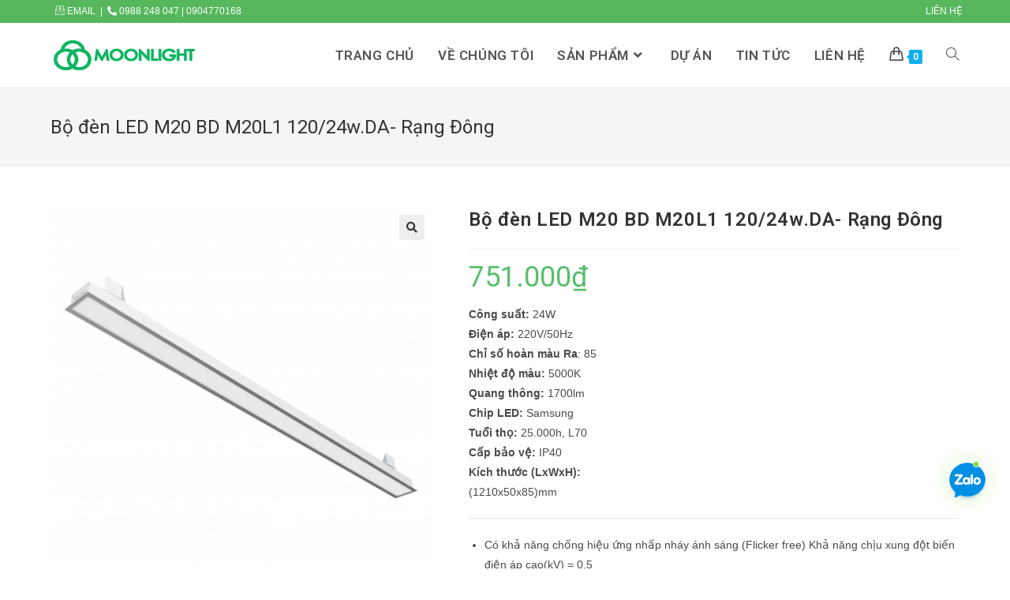

--- FILE ---
content_type: text/html; charset=UTF-8
request_url: https://moonlightjsc.com/cua-hang/bo-den-led-m20-bd-m20l1-120-24w-da-rang-dong/
body_size: 30579
content:
<!DOCTYPE html>
<html class="html" lang="vi">
<head>
	
	<!-- Google Tag Manager -->
<script>(function(w,d,s,l,i){w[l]=w[l]||[];w[l].push({'gtm.start':
new Date().getTime(),event:'gtm.js'});var f=d.getElementsByTagName(s)[0],
j=d.createElement(s),dl=l!='dataLayer'?'&l='+l:'';j.async=true;j.src=
'https://www.googletagmanager.com/gtm.js?id='+i+dl;f.parentNode.insertBefore(j,f);
})(window,document,'script','dataLayer','GTM-WNGFFRT');</script>
<!-- End Google Tag Manager -->
	
	<meta name="google-site-verification" content="vxgkZeUIgW_i-5v98Me76Ni0BinE391w-b1DMHceIDY" />
	<meta charset="UTF-8">
	<link rel="profile" href="https://gmpg.org/xfn/11">

	<meta name='robots' content='index, follow, max-image-preview:large, max-snippet:-1, max-video-preview:-1' />
<meta name="viewport" content="width=device-width, initial-scale=1">
	<!-- This site is optimized with the Yoast SEO plugin v21.1 - https://yoast.com/wordpress/plugins/seo/ -->
	<title>Bộ đèn LED M20 BD M20L1 120/24w.DA- Rạng Đông</title>
	<meta name="description" content="Sử dụng chip LED Samsung có hiệu suất sáng 150 lm/WTiết kiệm 53% điện năng thay thế đèn downlight compact  Giúp giảm chi phí hóa đơn tiền điện." />
	<link rel="canonical" href="https://moonlightjsc.com/cua-hang/bo-den-led-m20-bd-m20l1-120-24w-da-rang-dong/" />
	<meta property="og:locale" content="vi_VN" />
	<meta property="og:type" content="article" />
	<meta property="og:title" content="Bộ đèn LED M20 BD M20L1 120/24w.DA- Rạng Đông" />
	<meta property="og:description" content="Sử dụng chip LED Samsung có hiệu suất sáng 150 lm/WTiết kiệm 53% điện năng thay thế đèn downlight compact  Giúp giảm chi phí hóa đơn tiền điện." />
	<meta property="og:url" content="https://moonlightjsc.com/cua-hang/bo-den-led-m20-bd-m20l1-120-24w-da-rang-dong/" />
	<meta property="og:site_name" content="Moonlight JSC" />
	<meta property="article:modified_time" content="2021-09-06T17:04:31+00:00" />
	<meta property="og:image" content="https://moonlightjsc.com/wp-content/uploads/2021/09/z2184864451194_c2a59191b2fcc74bbf0ba24104a0dcb3.jpg" />
	<meta property="og:image:width" content="600" />
	<meta property="og:image:height" content="600" />
	<meta property="og:image:type" content="image/jpeg" />
	<meta name="twitter:card" content="summary_large_image" />
	<meta name="twitter:label1" content="Ước tính thời gian đọc" />
	<meta name="twitter:data1" content="2 phút" />
	<script type="application/ld+json" class="yoast-schema-graph">{"@context":"https://schema.org","@graph":[{"@type":"WebPage","@id":"https://moonlightjsc.com/cua-hang/bo-den-led-m20-bd-m20l1-120-24w-da-rang-dong/","url":"https://moonlightjsc.com/cua-hang/bo-den-led-m20-bd-m20l1-120-24w-da-rang-dong/","name":"Bộ đèn LED M20 BD M20L1 120/24w.DA- Rạng Đông","isPartOf":{"@id":"https://moonlightjsc.com/#website"},"primaryImageOfPage":{"@id":"https://moonlightjsc.com/cua-hang/bo-den-led-m20-bd-m20l1-120-24w-da-rang-dong/#primaryimage"},"image":{"@id":"https://moonlightjsc.com/cua-hang/bo-den-led-m20-bd-m20l1-120-24w-da-rang-dong/#primaryimage"},"thumbnailUrl":"https://moonlightjsc.com/wp-content/uploads/2021/09/z2184864451194_c2a59191b2fcc74bbf0ba24104a0dcb3.jpg","datePublished":"2021-09-06T17:02:55+00:00","dateModified":"2021-09-06T17:04:31+00:00","description":"Sử dụng chip LED Samsung có hiệu suất sáng 150 lm/WTiết kiệm 53% điện năng thay thế đèn downlight compact  Giúp giảm chi phí hóa đơn tiền điện.","breadcrumb":{"@id":"https://moonlightjsc.com/cua-hang/bo-den-led-m20-bd-m20l1-120-24w-da-rang-dong/#breadcrumb"},"inLanguage":"vi","potentialAction":[{"@type":"ReadAction","target":["https://moonlightjsc.com/cua-hang/bo-den-led-m20-bd-m20l1-120-24w-da-rang-dong/"]}]},{"@type":"ImageObject","inLanguage":"vi","@id":"https://moonlightjsc.com/cua-hang/bo-den-led-m20-bd-m20l1-120-24w-da-rang-dong/#primaryimage","url":"https://moonlightjsc.com/wp-content/uploads/2021/09/z2184864451194_c2a59191b2fcc74bbf0ba24104a0dcb3.jpg","contentUrl":"https://moonlightjsc.com/wp-content/uploads/2021/09/z2184864451194_c2a59191b2fcc74bbf0ba24104a0dcb3.jpg","width":600,"height":600},{"@type":"BreadcrumbList","@id":"https://moonlightjsc.com/cua-hang/bo-den-led-m20-bd-m20l1-120-24w-da-rang-dong/#breadcrumb","itemListElement":[{"@type":"ListItem","position":1,"name":"Trang chủ","item":"https://moonlightjsc.com/"},{"@type":"ListItem","position":2,"name":"SẢN PHẨM","item":"https://moonlightjsc.com/cua-hang/"},{"@type":"ListItem","position":3,"name":"Bộ đèn LED M20 BD M20L1 120/24w.DA- Rạng Đông"}]},{"@type":"WebSite","@id":"https://moonlightjsc.com/#website","url":"https://moonlightjsc.com/","name":"Moonlight JSC","description":"Nh&agrave; thầu Cơ Điện","publisher":{"@id":"https://moonlightjsc.com/#organization"},"potentialAction":[{"@type":"SearchAction","target":{"@type":"EntryPoint","urlTemplate":"https://moonlightjsc.com/?s={search_term_string}"},"query-input":"required name=search_term_string"}],"inLanguage":"vi"},{"@type":"Organization","@id":"https://moonlightjsc.com/#organization","name":"MOONLIGHT., JSC","url":"https://moonlightjsc.com/","logo":{"@type":"ImageObject","inLanguage":"vi","@id":"https://moonlightjsc.com/#/schema/logo/image/","url":"https://moonlightjsc.com/wp-content/uploads/2021/09/Untitled.png","contentUrl":"https://moonlightjsc.com/wp-content/uploads/2021/09/Untitled.png","width":623,"height":168,"caption":"MOONLIGHT., JSC"},"image":{"@id":"https://moonlightjsc.com/#/schema/logo/image/"}}]}</script>
	<!-- / Yoast SEO plugin. -->


<link rel='dns-prefetch' href='//stats.wp.com' />
<link rel='dns-prefetch' href='//fonts.googleapis.com' />
<link rel="alternate" type="application/rss+xml" title="Dòng thông tin Moonlight JSC &raquo;" href="https://moonlightjsc.com/feed/" />
<link rel="alternate" type="application/rss+xml" title="Dòng phản hồi Moonlight JSC &raquo;" href="https://moonlightjsc.com/comments/feed/" />
<link rel="alternate" type="application/rss+xml" title="Moonlight JSC &raquo; Bộ đèn LED M20 BD M20L1 120/24w.DA-  Rạng Đông Dòng phản hồi" href="https://moonlightjsc.com/cua-hang/bo-den-led-m20-bd-m20l1-120-24w-da-rang-dong/feed/" />
<script>
window._wpemojiSettings = {"baseUrl":"https:\/\/s.w.org\/images\/core\/emoji\/14.0.0\/72x72\/","ext":".png","svgUrl":"https:\/\/s.w.org\/images\/core\/emoji\/14.0.0\/svg\/","svgExt":".svg","source":{"concatemoji":"https:\/\/moonlightjsc.com\/wp-includes\/js\/wp-emoji-release.min.js?ver=6.1.1"}};
/*! This file is auto-generated */
!function(e,a,t){var n,r,o,i=a.createElement("canvas"),p=i.getContext&&i.getContext("2d");function s(e,t){var a=String.fromCharCode,e=(p.clearRect(0,0,i.width,i.height),p.fillText(a.apply(this,e),0,0),i.toDataURL());return p.clearRect(0,0,i.width,i.height),p.fillText(a.apply(this,t),0,0),e===i.toDataURL()}function c(e){var t=a.createElement("script");t.src=e,t.defer=t.type="text/javascript",a.getElementsByTagName("head")[0].appendChild(t)}for(o=Array("flag","emoji"),t.supports={everything:!0,everythingExceptFlag:!0},r=0;r<o.length;r++)t.supports[o[r]]=function(e){if(p&&p.fillText)switch(p.textBaseline="top",p.font="600 32px Arial",e){case"flag":return s([127987,65039,8205,9895,65039],[127987,65039,8203,9895,65039])?!1:!s([55356,56826,55356,56819],[55356,56826,8203,55356,56819])&&!s([55356,57332,56128,56423,56128,56418,56128,56421,56128,56430,56128,56423,56128,56447],[55356,57332,8203,56128,56423,8203,56128,56418,8203,56128,56421,8203,56128,56430,8203,56128,56423,8203,56128,56447]);case"emoji":return!s([129777,127995,8205,129778,127999],[129777,127995,8203,129778,127999])}return!1}(o[r]),t.supports.everything=t.supports.everything&&t.supports[o[r]],"flag"!==o[r]&&(t.supports.everythingExceptFlag=t.supports.everythingExceptFlag&&t.supports[o[r]]);t.supports.everythingExceptFlag=t.supports.everythingExceptFlag&&!t.supports.flag,t.DOMReady=!1,t.readyCallback=function(){t.DOMReady=!0},t.supports.everything||(n=function(){t.readyCallback()},a.addEventListener?(a.addEventListener("DOMContentLoaded",n,!1),e.addEventListener("load",n,!1)):(e.attachEvent("onload",n),a.attachEvent("onreadystatechange",function(){"complete"===a.readyState&&t.readyCallback()})),(e=t.source||{}).concatemoji?c(e.concatemoji):e.wpemoji&&e.twemoji&&(c(e.twemoji),c(e.wpemoji)))}(window,document,window._wpemojiSettings);
</script>
<style>
img.wp-smiley,
img.emoji {
	display: inline !important;
	border: none !important;
	box-shadow: none !important;
	height: 1em !important;
	width: 1em !important;
	margin: 0 0.07em !important;
	vertical-align: -0.1em !important;
	background: none !important;
	padding: 0 !important;
}
</style>
	<link rel='stylesheet' id='shopengine-widget-reset-css' href='https://moonlightjsc.com/wp-content/plugins/shopengine/widgets/init/assets/css/normalize.css?ver=2.4.0' media='all' />
<link rel='stylesheet' id='shopengine-widget-frontend-css' href='https://moonlightjsc.com/wp-content/plugins/shopengine/widgets/init/assets/css/widget-frontend.css?ver=2.4.0' media='all' />
<link rel='stylesheet' id='wp-block-library-css' href='https://moonlightjsc.com/wp-includes/css/dist/block-library/style.min.css?ver=6.1.1' media='all' />
<style id='wp-block-library-theme-inline-css'>
.wp-block-audio figcaption{color:#555;font-size:13px;text-align:center}.is-dark-theme .wp-block-audio figcaption{color:hsla(0,0%,100%,.65)}.wp-block-audio{margin:0 0 1em}.wp-block-code{border:1px solid #ccc;border-radius:4px;font-family:Menlo,Consolas,monaco,monospace;padding:.8em 1em}.wp-block-embed figcaption{color:#555;font-size:13px;text-align:center}.is-dark-theme .wp-block-embed figcaption{color:hsla(0,0%,100%,.65)}.wp-block-embed{margin:0 0 1em}.blocks-gallery-caption{color:#555;font-size:13px;text-align:center}.is-dark-theme .blocks-gallery-caption{color:hsla(0,0%,100%,.65)}.wp-block-image figcaption{color:#555;font-size:13px;text-align:center}.is-dark-theme .wp-block-image figcaption{color:hsla(0,0%,100%,.65)}.wp-block-image{margin:0 0 1em}.wp-block-pullquote{border-top:4px solid;border-bottom:4px solid;margin-bottom:1.75em;color:currentColor}.wp-block-pullquote__citation,.wp-block-pullquote cite,.wp-block-pullquote footer{color:currentColor;text-transform:uppercase;font-size:.8125em;font-style:normal}.wp-block-quote{border-left:.25em solid;margin:0 0 1.75em;padding-left:1em}.wp-block-quote cite,.wp-block-quote footer{color:currentColor;font-size:.8125em;position:relative;font-style:normal}.wp-block-quote.has-text-align-right{border-left:none;border-right:.25em solid;padding-left:0;padding-right:1em}.wp-block-quote.has-text-align-center{border:none;padding-left:0}.wp-block-quote.is-large,.wp-block-quote.is-style-large,.wp-block-quote.is-style-plain{border:none}.wp-block-search .wp-block-search__label{font-weight:700}.wp-block-search__button{border:1px solid #ccc;padding:.375em .625em}:where(.wp-block-group.has-background){padding:1.25em 2.375em}.wp-block-separator.has-css-opacity{opacity:.4}.wp-block-separator{border:none;border-bottom:2px solid;margin-left:auto;margin-right:auto}.wp-block-separator.has-alpha-channel-opacity{opacity:1}.wp-block-separator:not(.is-style-wide):not(.is-style-dots){width:100px}.wp-block-separator.has-background:not(.is-style-dots){border-bottom:none;height:1px}.wp-block-separator.has-background:not(.is-style-wide):not(.is-style-dots){height:2px}.wp-block-table{margin:"0 0 1em 0"}.wp-block-table thead{border-bottom:3px solid}.wp-block-table tfoot{border-top:3px solid}.wp-block-table td,.wp-block-table th{word-break:normal}.wp-block-table figcaption{color:#555;font-size:13px;text-align:center}.is-dark-theme .wp-block-table figcaption{color:hsla(0,0%,100%,.65)}.wp-block-video figcaption{color:#555;font-size:13px;text-align:center}.is-dark-theme .wp-block-video figcaption{color:hsla(0,0%,100%,.65)}.wp-block-video{margin:0 0 1em}.wp-block-template-part.has-background{padding:1.25em 2.375em;margin-top:0;margin-bottom:0}
</style>
<link rel='stylesheet' id='wc-blocks-vendors-style-css' href='https://moonlightjsc.com/wp-content/plugins/woocommerce/packages/woocommerce-blocks/build/wc-blocks-vendors-style.css?ver=10.4.6' media='all' />
<link rel='stylesheet' id='wc-blocks-style-css' href='https://moonlightjsc.com/wp-content/plugins/woocommerce/packages/woocommerce-blocks/build/wc-blocks-style.css?ver=10.4.6' media='all' />
<link rel='stylesheet' id='classic-theme-styles-css' href='https://moonlightjsc.com/wp-includes/css/classic-themes.min.css?ver=1' media='all' />
<style id='global-styles-inline-css'>
body{--wp--preset--color--black: #000000;--wp--preset--color--cyan-bluish-gray: #abb8c3;--wp--preset--color--white: #ffffff;--wp--preset--color--pale-pink: #f78da7;--wp--preset--color--vivid-red: #cf2e2e;--wp--preset--color--luminous-vivid-orange: #ff6900;--wp--preset--color--luminous-vivid-amber: #fcb900;--wp--preset--color--light-green-cyan: #7bdcb5;--wp--preset--color--vivid-green-cyan: #00d084;--wp--preset--color--pale-cyan-blue: #8ed1fc;--wp--preset--color--vivid-cyan-blue: #0693e3;--wp--preset--color--vivid-purple: #9b51e0;--wp--preset--gradient--vivid-cyan-blue-to-vivid-purple: linear-gradient(135deg,rgba(6,147,227,1) 0%,rgb(155,81,224) 100%);--wp--preset--gradient--light-green-cyan-to-vivid-green-cyan: linear-gradient(135deg,rgb(122,220,180) 0%,rgb(0,208,130) 100%);--wp--preset--gradient--luminous-vivid-amber-to-luminous-vivid-orange: linear-gradient(135deg,rgba(252,185,0,1) 0%,rgba(255,105,0,1) 100%);--wp--preset--gradient--luminous-vivid-orange-to-vivid-red: linear-gradient(135deg,rgba(255,105,0,1) 0%,rgb(207,46,46) 100%);--wp--preset--gradient--very-light-gray-to-cyan-bluish-gray: linear-gradient(135deg,rgb(238,238,238) 0%,rgb(169,184,195) 100%);--wp--preset--gradient--cool-to-warm-spectrum: linear-gradient(135deg,rgb(74,234,220) 0%,rgb(151,120,209) 20%,rgb(207,42,186) 40%,rgb(238,44,130) 60%,rgb(251,105,98) 80%,rgb(254,248,76) 100%);--wp--preset--gradient--blush-light-purple: linear-gradient(135deg,rgb(255,206,236) 0%,rgb(152,150,240) 100%);--wp--preset--gradient--blush-bordeaux: linear-gradient(135deg,rgb(254,205,165) 0%,rgb(254,45,45) 50%,rgb(107,0,62) 100%);--wp--preset--gradient--luminous-dusk: linear-gradient(135deg,rgb(255,203,112) 0%,rgb(199,81,192) 50%,rgb(65,88,208) 100%);--wp--preset--gradient--pale-ocean: linear-gradient(135deg,rgb(255,245,203) 0%,rgb(182,227,212) 50%,rgb(51,167,181) 100%);--wp--preset--gradient--electric-grass: linear-gradient(135deg,rgb(202,248,128) 0%,rgb(113,206,126) 100%);--wp--preset--gradient--midnight: linear-gradient(135deg,rgb(2,3,129) 0%,rgb(40,116,252) 100%);--wp--preset--duotone--dark-grayscale: url('#wp-duotone-dark-grayscale');--wp--preset--duotone--grayscale: url('#wp-duotone-grayscale');--wp--preset--duotone--purple-yellow: url('#wp-duotone-purple-yellow');--wp--preset--duotone--blue-red: url('#wp-duotone-blue-red');--wp--preset--duotone--midnight: url('#wp-duotone-midnight');--wp--preset--duotone--magenta-yellow: url('#wp-duotone-magenta-yellow');--wp--preset--duotone--purple-green: url('#wp-duotone-purple-green');--wp--preset--duotone--blue-orange: url('#wp-duotone-blue-orange');--wp--preset--font-size--small: 13px;--wp--preset--font-size--medium: 20px;--wp--preset--font-size--large: 36px;--wp--preset--font-size--x-large: 42px;--wp--preset--spacing--20: 0.44rem;--wp--preset--spacing--30: 0.67rem;--wp--preset--spacing--40: 1rem;--wp--preset--spacing--50: 1.5rem;--wp--preset--spacing--60: 2.25rem;--wp--preset--spacing--70: 3.38rem;--wp--preset--spacing--80: 5.06rem;}:where(.is-layout-flex){gap: 0.5em;}body .is-layout-flow > .alignleft{float: left;margin-inline-start: 0;margin-inline-end: 2em;}body .is-layout-flow > .alignright{float: right;margin-inline-start: 2em;margin-inline-end: 0;}body .is-layout-flow > .aligncenter{margin-left: auto !important;margin-right: auto !important;}body .is-layout-constrained > .alignleft{float: left;margin-inline-start: 0;margin-inline-end: 2em;}body .is-layout-constrained > .alignright{float: right;margin-inline-start: 2em;margin-inline-end: 0;}body .is-layout-constrained > .aligncenter{margin-left: auto !important;margin-right: auto !important;}body .is-layout-constrained > :where(:not(.alignleft):not(.alignright):not(.alignfull)){max-width: var(--wp--style--global--content-size);margin-left: auto !important;margin-right: auto !important;}body .is-layout-constrained > .alignwide{max-width: var(--wp--style--global--wide-size);}body .is-layout-flex{display: flex;}body .is-layout-flex{flex-wrap: wrap;align-items: center;}body .is-layout-flex > *{margin: 0;}:where(.wp-block-columns.is-layout-flex){gap: 2em;}.has-black-color{color: var(--wp--preset--color--black) !important;}.has-cyan-bluish-gray-color{color: var(--wp--preset--color--cyan-bluish-gray) !important;}.has-white-color{color: var(--wp--preset--color--white) !important;}.has-pale-pink-color{color: var(--wp--preset--color--pale-pink) !important;}.has-vivid-red-color{color: var(--wp--preset--color--vivid-red) !important;}.has-luminous-vivid-orange-color{color: var(--wp--preset--color--luminous-vivid-orange) !important;}.has-luminous-vivid-amber-color{color: var(--wp--preset--color--luminous-vivid-amber) !important;}.has-light-green-cyan-color{color: var(--wp--preset--color--light-green-cyan) !important;}.has-vivid-green-cyan-color{color: var(--wp--preset--color--vivid-green-cyan) !important;}.has-pale-cyan-blue-color{color: var(--wp--preset--color--pale-cyan-blue) !important;}.has-vivid-cyan-blue-color{color: var(--wp--preset--color--vivid-cyan-blue) !important;}.has-vivid-purple-color{color: var(--wp--preset--color--vivid-purple) !important;}.has-black-background-color{background-color: var(--wp--preset--color--black) !important;}.has-cyan-bluish-gray-background-color{background-color: var(--wp--preset--color--cyan-bluish-gray) !important;}.has-white-background-color{background-color: var(--wp--preset--color--white) !important;}.has-pale-pink-background-color{background-color: var(--wp--preset--color--pale-pink) !important;}.has-vivid-red-background-color{background-color: var(--wp--preset--color--vivid-red) !important;}.has-luminous-vivid-orange-background-color{background-color: var(--wp--preset--color--luminous-vivid-orange) !important;}.has-luminous-vivid-amber-background-color{background-color: var(--wp--preset--color--luminous-vivid-amber) !important;}.has-light-green-cyan-background-color{background-color: var(--wp--preset--color--light-green-cyan) !important;}.has-vivid-green-cyan-background-color{background-color: var(--wp--preset--color--vivid-green-cyan) !important;}.has-pale-cyan-blue-background-color{background-color: var(--wp--preset--color--pale-cyan-blue) !important;}.has-vivid-cyan-blue-background-color{background-color: var(--wp--preset--color--vivid-cyan-blue) !important;}.has-vivid-purple-background-color{background-color: var(--wp--preset--color--vivid-purple) !important;}.has-black-border-color{border-color: var(--wp--preset--color--black) !important;}.has-cyan-bluish-gray-border-color{border-color: var(--wp--preset--color--cyan-bluish-gray) !important;}.has-white-border-color{border-color: var(--wp--preset--color--white) !important;}.has-pale-pink-border-color{border-color: var(--wp--preset--color--pale-pink) !important;}.has-vivid-red-border-color{border-color: var(--wp--preset--color--vivid-red) !important;}.has-luminous-vivid-orange-border-color{border-color: var(--wp--preset--color--luminous-vivid-orange) !important;}.has-luminous-vivid-amber-border-color{border-color: var(--wp--preset--color--luminous-vivid-amber) !important;}.has-light-green-cyan-border-color{border-color: var(--wp--preset--color--light-green-cyan) !important;}.has-vivid-green-cyan-border-color{border-color: var(--wp--preset--color--vivid-green-cyan) !important;}.has-pale-cyan-blue-border-color{border-color: var(--wp--preset--color--pale-cyan-blue) !important;}.has-vivid-cyan-blue-border-color{border-color: var(--wp--preset--color--vivid-cyan-blue) !important;}.has-vivid-purple-border-color{border-color: var(--wp--preset--color--vivid-purple) !important;}.has-vivid-cyan-blue-to-vivid-purple-gradient-background{background: var(--wp--preset--gradient--vivid-cyan-blue-to-vivid-purple) !important;}.has-light-green-cyan-to-vivid-green-cyan-gradient-background{background: var(--wp--preset--gradient--light-green-cyan-to-vivid-green-cyan) !important;}.has-luminous-vivid-amber-to-luminous-vivid-orange-gradient-background{background: var(--wp--preset--gradient--luminous-vivid-amber-to-luminous-vivid-orange) !important;}.has-luminous-vivid-orange-to-vivid-red-gradient-background{background: var(--wp--preset--gradient--luminous-vivid-orange-to-vivid-red) !important;}.has-very-light-gray-to-cyan-bluish-gray-gradient-background{background: var(--wp--preset--gradient--very-light-gray-to-cyan-bluish-gray) !important;}.has-cool-to-warm-spectrum-gradient-background{background: var(--wp--preset--gradient--cool-to-warm-spectrum) !important;}.has-blush-light-purple-gradient-background{background: var(--wp--preset--gradient--blush-light-purple) !important;}.has-blush-bordeaux-gradient-background{background: var(--wp--preset--gradient--blush-bordeaux) !important;}.has-luminous-dusk-gradient-background{background: var(--wp--preset--gradient--luminous-dusk) !important;}.has-pale-ocean-gradient-background{background: var(--wp--preset--gradient--pale-ocean) !important;}.has-electric-grass-gradient-background{background: var(--wp--preset--gradient--electric-grass) !important;}.has-midnight-gradient-background{background: var(--wp--preset--gradient--midnight) !important;}.has-small-font-size{font-size: var(--wp--preset--font-size--small) !important;}.has-medium-font-size{font-size: var(--wp--preset--font-size--medium) !important;}.has-large-font-size{font-size: var(--wp--preset--font-size--large) !important;}.has-x-large-font-size{font-size: var(--wp--preset--font-size--x-large) !important;}
.wp-block-navigation a:where(:not(.wp-element-button)){color: inherit;}
:where(.wp-block-columns.is-layout-flex){gap: 2em;}
.wp-block-pullquote{font-size: 1.5em;line-height: 1.6;}
</style>
<link rel='stylesheet' id='contact-form-7-css' href='https://moonlightjsc.com/wp-content/plugins/contact-form-7/includes/css/styles.css?ver=5.7.7' media='all' />
<link rel='stylesheet' id='photoswipe-css' href='https://moonlightjsc.com/wp-content/plugins/woocommerce/assets/css/photoswipe/photoswipe.min.css?ver=7.9.0' media='all' />
<link rel='stylesheet' id='photoswipe-default-skin-css' href='https://moonlightjsc.com/wp-content/plugins/woocommerce/assets/css/photoswipe/default-skin/default-skin.min.css?ver=7.9.0' media='all' />
<style id='woocommerce-inline-inline-css'>
.woocommerce form .form-row .required { visibility: visible; }
</style>
<link rel='stylesheet' id='cmoz-style-css' href='https://moonlightjsc.com/wp-content/plugins/contact-me-on-zalo/assets/css/style-1.css?ver=1.0.4' media='all' />
<link rel='stylesheet' id='woo-variation-swatches-css' href='https://moonlightjsc.com/wp-content/plugins/woo-variation-swatches/assets/css/frontend.min.css?ver=1762869321' media='all' />
<style id='woo-variation-swatches-inline-css'>
:root {
--wvs-tick:url("data:image/svg+xml;utf8,%3Csvg filter='drop-shadow(0px 0px 2px rgb(0 0 0 / .8))' xmlns='http://www.w3.org/2000/svg'  viewBox='0 0 30 30'%3E%3Cpath fill='none' stroke='%23ffffff' stroke-linecap='round' stroke-linejoin='round' stroke-width='4' d='M4 16L11 23 27 7'/%3E%3C/svg%3E");

--wvs-cross:url("data:image/svg+xml;utf8,%3Csvg filter='drop-shadow(0px 0px 5px rgb(255 255 255 / .6))' xmlns='http://www.w3.org/2000/svg' width='72px' height='72px' viewBox='0 0 24 24'%3E%3Cpath fill='none' stroke='%23ff0000' stroke-linecap='round' stroke-width='0.6' d='M5 5L19 19M19 5L5 19'/%3E%3C/svg%3E");
--wvs-single-product-item-width:30px;
--wvs-single-product-item-height:30px;
--wvs-single-product-item-font-size:16px}
</style>
<link rel='stylesheet' id='shopengine-icon-css' href='https://moonlightjsc.com/wp-content/plugins/shopengine/assets/css/shopengine-icon.css?ver=2.4.0' media='all' />
<link rel='stylesheet' id='shopengine-simple-scrollbar-css-css' href='https://moonlightjsc.com/wp-content/plugins/shopengine/assets/css/simple-scrollbar.css?ver=2.4.0' media='all' />
<link rel='stylesheet' id='shopengine-public-css-css' href='https://moonlightjsc.com/wp-content/plugins/shopengine/assets/css/public-style.css?ver=2.4.0' media='all' />
<link rel='stylesheet' id='elementor-frontend-css' href='https://moonlightjsc.com/wp-content/plugins/elementor/assets/css/frontend-lite.min.css?ver=3.23.4' media='all' />
<link rel='stylesheet' id='elementor-post-1022-css' href='https://moonlightjsc.com/wp-content/uploads/elementor/css/post-1022.css?ver=1709023868' media='all' />
<link rel='stylesheet' id='oceanwp-woo-mini-cart-css' href='https://moonlightjsc.com/wp-content/themes/oceanwp/assets/css/woo/woo-mini-cart.min.css?ver=6.1.1' media='all' />
<link rel='stylesheet' id='font-awesome-css' href='https://moonlightjsc.com/wp-content/themes/oceanwp/assets/fonts/fontawesome/css/all.min.css?ver=5.15.1' media='all' />
<link rel='stylesheet' id='simple-line-icons-css' href='https://moonlightjsc.com/wp-content/themes/oceanwp/assets/css/third/simple-line-icons.min.css?ver=2.4.0' media='all' />
<link rel='stylesheet' id='oceanwp-style-css' href='https://moonlightjsc.com/wp-content/themes/oceanwp/assets/css/style.min.css?ver=3.4.1' media='all' />
<link rel='stylesheet' id='oceanwp-google-font-roboto-css' href='//fonts.googleapis.com/css?family=Roboto%3A100%2C200%2C300%2C400%2C500%2C600%2C700%2C800%2C900%2C100i%2C200i%2C300i%2C400i%2C500i%2C600i%2C700i%2C800i%2C900i&#038;subset=latin&#038;display=swap&#038;ver=6.1.1' media='all' />
<link rel='stylesheet' id='oceanwp-google-font-montserrat-css' href='//fonts.googleapis.com/css?family=Montserrat%3A100%2C200%2C300%2C400%2C500%2C600%2C700%2C800%2C900%2C100i%2C200i%2C300i%2C400i%2C500i%2C600i%2C700i%2C800i%2C900i&#038;subset=latin&#038;display=swap&#038;ver=6.1.1' media='all' />
<link rel='stylesheet' id='shopengine-modal-styles-css' href='https://moonlightjsc.com/wp-content/plugins/shopengine/assets/css/shopengine-modal.css?ver=2.4.0' media='all' />
<link rel='stylesheet' id='wp-color-picker-css' href='https://moonlightjsc.com/wp-admin/css/color-picker.min.css?ver=6.1.1' media='all' />
<link rel='stylesheet' id='shopengine-swatches-loop-css-css' href='https://moonlightjsc.com/wp-content/plugins/shopengine/modules/swatches/loop-product-support/assets/swatches.css?ver=1769054056' media='all' />
<link rel='stylesheet' id='shopengine-wishlist-css' href='https://moonlightjsc.com/wp-content/plugins/shopengine/modules/wishlist/assets/css/wishlist.css?ver=2.4.0' media='all' />
<link rel='stylesheet' id='shopengine-comparison-css' href='https://moonlightjsc.com/wp-content/plugins/shopengine/modules/comparison/assets/css/comparison.css?ver=6.1.1' media='all' />
<link rel='stylesheet' id='shopengine-css-front-css' href='https://moonlightjsc.com/wp-content/plugins/shopengine/modules/swatches/assets/css/frontend.css?ver=2.4.0' media='all' />
<link rel='stylesheet' id='oceanwp-woocommerce-css' href='https://moonlightjsc.com/wp-content/themes/oceanwp/assets/css/woo/woocommerce.min.css?ver=6.1.1' media='all' />
<link rel='stylesheet' id='oceanwp-woo-star-font-css' href='https://moonlightjsc.com/wp-content/themes/oceanwp/assets/css/woo/woo-star-font.min.css?ver=6.1.1' media='all' />
<link rel='stylesheet' id='oceanwp-woo-floating-bar-css' href='https://moonlightjsc.com/wp-content/themes/oceanwp/assets/css/woo/woo-floating-bar.min.css?ver=6.1.1' media='all' />
<link rel='stylesheet' id='ekit-widget-styles-css' href='https://moonlightjsc.com/wp-content/plugins/elementskit-lite/widgets/init/assets/css/widget-styles.css?ver=3.7.8' media='all' />
<link rel='stylesheet' id='ekit-responsive-css' href='https://moonlightjsc.com/wp-content/plugins/elementskit-lite/widgets/init/assets/css/responsive.css?ver=3.7.8' media='all' />
<link rel='stylesheet' id='oe-widgets-style-css' href='https://moonlightjsc.com/wp-content/plugins/ocean-extra/assets/css/widgets.css?ver=6.1.1' media='all' />
<link rel='stylesheet' id='call-now-button-modern-style-css' href='https://moonlightjsc.com/wp-content/plugins/call-now-button/resources/style/modern.css?ver=1.5.5' media='all' />
<script src='https://moonlightjsc.com/wp-includes/js/dist/vendor/regenerator-runtime.min.js?ver=0.13.9' id='regenerator-runtime-js'></script>
<script src='https://moonlightjsc.com/wp-includes/js/dist/vendor/wp-polyfill.min.js?ver=3.15.0' id='wp-polyfill-js'></script>
<script src='https://moonlightjsc.com/wp-includes/js/dist/hooks.min.js?ver=4169d3cf8e8d95a3d6d5' id='wp-hooks-js'></script>
<script src='https://stats.wp.com/w.js?ver=202604' id='woo-tracks-js'></script>
<script src='https://moonlightjsc.com/wp-includes/js/jquery/jquery.min.js?ver=3.6.1' id='jquery-core-js'></script>
<script src='https://moonlightjsc.com/wp-includes/js/jquery/jquery-migrate.min.js?ver=3.3.2' id='jquery-migrate-js'></script>
<script src='https://moonlightjsc.com/wp-content/plugins/shopengine/assets/js/shopengine-modal.js?ver=2.4.0' id='shopengine-modal-script-js'></script>
<script src='https://moonlightjsc.com/wp-content/plugins/shopengine/modules/quick-view/assets/js/script.js?ver=6.1.1' id='shopengine-quickview-js'></script>
<script id='shopengine-wishlist-js-extra'>
var shopEngineWishlist = {"product_id":"2809","resturl":"https:\/\/moonlightjsc.com\/wp-json\/","isLoggedIn":"","rest_nonce":"107ce49d59","wishlist_position":"bottom-right","wishlist_added_notice":"Your product is added to wishlist","wishlist_removed_notice":"Your product is removed from wishlist"};
</script>
<script src='https://moonlightjsc.com/wp-content/plugins/shopengine/modules/wishlist/assets/js/wishlist.js?ver=6.1.1' id='shopengine-wishlist-js'></script>
<link rel="https://api.w.org/" href="https://moonlightjsc.com/wp-json/" /><link rel="alternate" type="application/json" href="https://moonlightjsc.com/wp-json/wp/v2/product/2809" /><link rel="EditURI" type="application/rsd+xml" title="RSD" href="https://moonlightjsc.com/xmlrpc.php?rsd" />
<link rel="wlwmanifest" type="application/wlwmanifest+xml" href="https://moonlightjsc.com/wp-includes/wlwmanifest.xml" />
<meta name="generator" content="WordPress 6.1.1" />
<meta name="generator" content="WooCommerce 7.9.0" />
<link rel='shortlink' href='https://moonlightjsc.com/?p=2809' />
<link rel="alternate" type="application/json+oembed" href="https://moonlightjsc.com/wp-json/oembed/1.0/embed?url=https%3A%2F%2Fmoonlightjsc.com%2Fcua-hang%2Fbo-den-led-m20-bd-m20l1-120-24w-da-rang-dong%2F" />
<link rel="alternate" type="text/xml+oembed" href="https://moonlightjsc.com/wp-json/oembed/1.0/embed?url=https%3A%2F%2Fmoonlightjsc.com%2Fcua-hang%2Fbo-den-led-m20-bd-m20l1-120-24w-da-rang-dong%2F&#038;format=xml" />
	<noscript><style>.woocommerce-product-gallery{ opacity: 1 !important; }</style></noscript>
	<meta name="generator" content="Elementor 3.23.4; features: e_optimized_css_loading, additional_custom_breakpoints, e_lazyload; settings: css_print_method-external, google_font-enabled, font_display-auto">
			<style>
				.e-con.e-parent:nth-of-type(n+4):not(.e-lazyloaded):not(.e-no-lazyload),
				.e-con.e-parent:nth-of-type(n+4):not(.e-lazyloaded):not(.e-no-lazyload) * {
					background-image: none !important;
				}
				@media screen and (max-height: 1024px) {
					.e-con.e-parent:nth-of-type(n+3):not(.e-lazyloaded):not(.e-no-lazyload),
					.e-con.e-parent:nth-of-type(n+3):not(.e-lazyloaded):not(.e-no-lazyload) * {
						background-image: none !important;
					}
				}
				@media screen and (max-height: 640px) {
					.e-con.e-parent:nth-of-type(n+2):not(.e-lazyloaded):not(.e-no-lazyload),
					.e-con.e-parent:nth-of-type(n+2):not(.e-lazyloaded):not(.e-no-lazyload) * {
						background-image: none !important;
					}
				}
			</style>
			<link rel="icon" href="https://moonlightjsc.com/wp-content/uploads/2021/09/cropped-icon-1-1-32x32.png" sizes="32x32" />
<link rel="icon" href="https://moonlightjsc.com/wp-content/uploads/2021/09/cropped-icon-1-1-192x192.png" sizes="192x192" />
<link rel="apple-touch-icon" href="https://moonlightjsc.com/wp-content/uploads/2021/09/cropped-icon-1-1-180x180.png" />
<meta name="msapplication-TileImage" content="https://moonlightjsc.com/wp-content/uploads/2021/09/cropped-icon-1-1-270x270.png" />
		<style id="wp-custom-css">
			.woocommerce-product-details__short-description tr{line-height:0.5 !important}.flex-viewport{border:1px solid #F5F5F5 !important}.product-inner .clr:hover{border:1px solid #F5F5F5 !important}#site-header{z-index:1000 !important}input[type="button"],input[type="reset"],input[type="submit"],button[type="submit"],.button,body div.wpforms-container-full .wpforms-form input[type=submit],body div.wpforms-container-full .wpforms-form button[type=submit],body div.wpforms-container-full .wpforms-form .wpforms-page-button{background-color:#61CE70}.single-post-title .product_title .entry-title{max-width:10px !important;overflow:scroll}		</style>
		<!-- OceanWP CSS -->
<style type="text/css">
/* Header CSS */#site-logo #site-logo-inner,.oceanwp-social-menu .social-menu-inner,#site-header.full_screen-header .menu-bar-inner,.after-header-content .after-header-content-inner{height:80px}#site-navigation-wrap .dropdown-menu >li >a,.oceanwp-mobile-menu-icon a,.mobile-menu-close,.after-header-content-inner >a{line-height:80px}@media only screen and (max-width:959px){body.default-breakpoint #site-logo #site-logo-inner{height:56px}}@media only screen and (max-width:959px){body.default-breakpoint .oceanwp-mobile-menu-icon a,.mobile-menu-close{line-height:56px}}#site-header.has-header-media .overlay-header-media{background-color:rgba(0,0,0,0.5)}#site-logo #site-logo-inner a img,#site-header.center-header #site-navigation-wrap .middle-site-logo a img{max-width:188px}@media (max-width:480px){#site-logo #site-logo-inner a img,#site-header.center-header #site-navigation-wrap .middle-site-logo a img{max-width:98px}}#site-header #site-logo #site-logo-inner a img,#site-header.center-header #site-navigation-wrap .middle-site-logo a img{max-height:82px}@media (max-width:480px){#site-header #site-logo #site-logo-inner a img,#site-header.center-header #site-navigation-wrap .middle-site-logo a img{max-height:98px}}#site-navigation-wrap .dropdown-menu >li >a:hover,.oceanwp-mobile-menu-icon a:hover,#searchform-header-replace-close:hover{color:#0fbf3e}#site-navigation-wrap .dropdown-menu >li >a:hover .owp-icon use,.oceanwp-mobile-menu-icon a:hover .owp-icon use,#searchform-header-replace-close:hover .owp-icon use{stroke:#0fbf3e}#site-navigation-wrap .dropdown-menu >li >a{background-color:#ffffff}@media (max-width:1080px){#top-bar-nav,#site-navigation-wrap,.oceanwp-social-menu,.after-header-content{display:none}.center-logo #site-logo{float:none;position:absolute;left:50%;padding:0;-webkit-transform:translateX(-50%);transform:translateX(-50%)}#site-header.center-header #site-logo,.oceanwp-mobile-menu-icon,#oceanwp-cart-sidebar-wrap{display:block}body.vertical-header-style #outer-wrap{margin:0 !important}#site-header.vertical-header{position:relative;width:100%;left:0 !important;right:0 !important}#site-header.vertical-header .has-template >#site-logo{display:block}#site-header.vertical-header #site-header-inner{display:-webkit-box;display:-webkit-flex;display:-ms-flexbox;display:flex;-webkit-align-items:center;align-items:center;padding:0;max-width:90%}#site-header.vertical-header #site-header-inner >*:not(.oceanwp-mobile-menu-icon){display:none}#site-header.vertical-header #site-header-inner >*{padding:0 !important}#site-header.vertical-header #site-header-inner #site-logo{display:block;margin:0;width:50%;text-align:left}body.rtl #site-header.vertical-header #site-header-inner #site-logo{text-align:right}#site-header.vertical-header #site-header-inner .oceanwp-mobile-menu-icon{width:50%;text-align:right}body.rtl #site-header.vertical-header #site-header-inner .oceanwp-mobile-menu-icon{text-align:left}#site-header.vertical-header .vertical-toggle,body.vertical-header-style.vh-closed #site-header.vertical-header .vertical-toggle{display:none}#site-logo.has-responsive-logo .custom-logo-link{display:none}#site-logo.has-responsive-logo .responsive-logo-link{display:block}.is-sticky #site-logo.has-sticky-logo .responsive-logo-link{display:none}.is-sticky #site-logo.has-responsive-logo .sticky-logo-link{display:block}#top-bar.has-no-content #top-bar-social.top-bar-left,#top-bar.has-no-content #top-bar-social.top-bar-right{position:inherit;left:auto;right:auto;float:none;height:auto;line-height:1.5em;margin-top:0;text-align:center}#top-bar.has-no-content #top-bar-social li{float:none;display:inline-block}.owp-cart-overlay,#side-panel-wrap a.side-panel-btn{display:none !important}}@media (max-width:1080px){#site-logo #site-logo-inner{height:56px}}@media (max-width:1080px){.oceanwp-mobile-menu-icon a{line-height:56px}}/* Top Bar CSS */#top-bar{padding:4px 60px 4px 60px}#top-bar-wrap,.oceanwp-top-bar-sticky{background-color:#56b75c}#top-bar-wrap{border-color:#ffffff}#top-bar-wrap,#top-bar-content strong{color:#ffffff}#top-bar-content a,#top-bar-social-alt a{color:#ffffff}#top-bar-social li a{font-size:12px}#top-bar-social li a{color:#ffffff}#top-bar-social li a .owp-icon use{stroke:#ffffff}#top-bar-social li a:hover{color:#1e73be!important}#top-bar-social li a:hover .owp-icon use{stroke:#1e73be!important}/* Footer Widgets CSS */#footer-widgets{padding:20px 0 0 0}#footer-widgets{background-color:#e8e8e8}#footer-widgets,#footer-widgets p,#footer-widgets li a:before,#footer-widgets .contact-info-widget span.oceanwp-contact-title,#footer-widgets .recent-posts-date,#footer-widgets .recent-posts-comments,#footer-widgets .widget-recent-posts-icons li .fa{color:#000000}#footer-widgets .footer-box a,#footer-widgets a{color:#000000}#footer-widgets .footer-box a:hover,#footer-widgets a:hover{color:#ffffff}/* Footer Bottom CSS */#footer-bottom{padding:30px 0 30px 0}#footer-bottom{background-color:#444444}/* WooCommerce CSS */#owp-checkout-timeline .timeline-step{color:#cccccc}#owp-checkout-timeline .timeline-step{border-color:#cccccc}.woocommerce .products .product-inner{border-radius:6px}/* Typography CSS */#site-navigation-wrap .dropdown-menu >li >a,#site-header.full_screen-header .fs-dropdown-menu >li >a,#site-header.top-header #site-navigation-wrap .dropdown-menu >li >a,#site-header.center-header #site-navigation-wrap .dropdown-menu >li >a,#site-header.medium-header #site-navigation-wrap .dropdown-menu >li >a,.oceanwp-mobile-menu-icon a{font-family:Roboto;font-weight:600;font-size:17px;text-transform:uppercase}.dropdown-menu ul li a.menu-link,#site-header.full_screen-header .fs-dropdown-menu ul.sub-menu li a{font-family:Roboto;font-weight:500;font-size:16px;line-height:1;letter-spacing:1px}.sidr-class-dropdown-menu li a,a.sidr-class-toggle-sidr-close,#mobile-dropdown ul li a,body #mobile-fullscreen ul li a{font-family:Roboto;font-weight:600}@media (max-width:480px){.sidr-class-dropdown-menu li a,a.sidr-class-toggle-sidr-close,#mobile-dropdown ul li a,body #mobile-fullscreen ul li a{font-size:14px}}.page-header .page-header-title,.page-header.background-image-page-header .page-header-title{font-family:Roboto}.page-header .page-subheading{font-family:Roboto}.site-breadcrumbs{font-family:Roboto}.blog-entry.post .blog-entry-header .entry-title a{font-family:Roboto}.single-post .entry-title{font-family:Roboto}#footer-widgets .footer-box .widget-title{font-family:Roboto}#footer-bottom #footer-bottom-menu{font-family:Roboto}.woocommerce div.product .product_title{font-family:Roboto}.woocommerce div.product p.price{font-family:Roboto}.woocommerce .owp-btn-normal .summary form button.button,.woocommerce .owp-btn-big .summary form button.button,.woocommerce .owp-btn-very-big .summary form button.button{font-family:Roboto;font-weight:500;font-size:11px;line-height:1;letter-spacing:2px}.woocommerce div.owp-woo-single-cond-notice span,.woocommerce div.owp-woo-single-cond-notice a{font-family:Roboto}.woocommerce ul.products li.product li.title h2,.woocommerce ul.products li.product li.title a{font-family:Roboto;font-weight:500}@media (max-width:480px){.woocommerce ul.products li.product li.title h2,.woocommerce ul.products li.product li.title a{font-size:10px;line-height:1.5}}.woocommerce ul.products li.product li.category,.woocommerce ul.products li.product li.category a{font-family:Roboto}.woocommerce ul.products li.product .price{font-family:Montserrat;font-weight:600}@media (max-width:480px){.woocommerce ul.products li.product .price{font-size:16px}}
</style></head>

<body class="product-template-default single single-product postid-2809 wp-custom-logo wp-embed-responsive theme-oceanwp woocommerce woocommerce-page woocommerce-no-js woo-variation-swatches wvs-behavior-blur wvs-theme-oceanwp wvs-show-label wvs-tooltip oceanwp-theme dropdown-mobile content-full-width content-max-width has-topbar has-grid-list account-original-style  shopengine-template shopengine-single elementor-default elementor-kit-6" itemscope="itemscope" itemtype="https://schema.org/WebPage">
	
	<!-- Google Tag Manager (noscript) -->
<noscript><iframe src="https://www.googletagmanager.com/ns.html?id=GTM-WNGFFRT"
height="0" width="0" style="display:none;visibility:hidden"></iframe></noscript>
<!-- End Google Tag Manager (noscript) -->

	<svg xmlns="http://www.w3.org/2000/svg" viewBox="0 0 0 0" width="0" height="0" focusable="false" role="none" style="visibility: hidden; position: absolute; left: -9999px; overflow: hidden;" ><defs><filter id="wp-duotone-dark-grayscale"><feColorMatrix color-interpolation-filters="sRGB" type="matrix" values=" .299 .587 .114 0 0 .299 .587 .114 0 0 .299 .587 .114 0 0 .299 .587 .114 0 0 " /><feComponentTransfer color-interpolation-filters="sRGB" ><feFuncR type="table" tableValues="0 0.49803921568627" /><feFuncG type="table" tableValues="0 0.49803921568627" /><feFuncB type="table" tableValues="0 0.49803921568627" /><feFuncA type="table" tableValues="1 1" /></feComponentTransfer><feComposite in2="SourceGraphic" operator="in" /></filter></defs></svg><svg xmlns="http://www.w3.org/2000/svg" viewBox="0 0 0 0" width="0" height="0" focusable="false" role="none" style="visibility: hidden; position: absolute; left: -9999px; overflow: hidden;" ><defs><filter id="wp-duotone-grayscale"><feColorMatrix color-interpolation-filters="sRGB" type="matrix" values=" .299 .587 .114 0 0 .299 .587 .114 0 0 .299 .587 .114 0 0 .299 .587 .114 0 0 " /><feComponentTransfer color-interpolation-filters="sRGB" ><feFuncR type="table" tableValues="0 1" /><feFuncG type="table" tableValues="0 1" /><feFuncB type="table" tableValues="0 1" /><feFuncA type="table" tableValues="1 1" /></feComponentTransfer><feComposite in2="SourceGraphic" operator="in" /></filter></defs></svg><svg xmlns="http://www.w3.org/2000/svg" viewBox="0 0 0 0" width="0" height="0" focusable="false" role="none" style="visibility: hidden; position: absolute; left: -9999px; overflow: hidden;" ><defs><filter id="wp-duotone-purple-yellow"><feColorMatrix color-interpolation-filters="sRGB" type="matrix" values=" .299 .587 .114 0 0 .299 .587 .114 0 0 .299 .587 .114 0 0 .299 .587 .114 0 0 " /><feComponentTransfer color-interpolation-filters="sRGB" ><feFuncR type="table" tableValues="0.54901960784314 0.98823529411765" /><feFuncG type="table" tableValues="0 1" /><feFuncB type="table" tableValues="0.71764705882353 0.25490196078431" /><feFuncA type="table" tableValues="1 1" /></feComponentTransfer><feComposite in2="SourceGraphic" operator="in" /></filter></defs></svg><svg xmlns="http://www.w3.org/2000/svg" viewBox="0 0 0 0" width="0" height="0" focusable="false" role="none" style="visibility: hidden; position: absolute; left: -9999px; overflow: hidden;" ><defs><filter id="wp-duotone-blue-red"><feColorMatrix color-interpolation-filters="sRGB" type="matrix" values=" .299 .587 .114 0 0 .299 .587 .114 0 0 .299 .587 .114 0 0 .299 .587 .114 0 0 " /><feComponentTransfer color-interpolation-filters="sRGB" ><feFuncR type="table" tableValues="0 1" /><feFuncG type="table" tableValues="0 0.27843137254902" /><feFuncB type="table" tableValues="0.5921568627451 0.27843137254902" /><feFuncA type="table" tableValues="1 1" /></feComponentTransfer><feComposite in2="SourceGraphic" operator="in" /></filter></defs></svg><svg xmlns="http://www.w3.org/2000/svg" viewBox="0 0 0 0" width="0" height="0" focusable="false" role="none" style="visibility: hidden; position: absolute; left: -9999px; overflow: hidden;" ><defs><filter id="wp-duotone-midnight"><feColorMatrix color-interpolation-filters="sRGB" type="matrix" values=" .299 .587 .114 0 0 .299 .587 .114 0 0 .299 .587 .114 0 0 .299 .587 .114 0 0 " /><feComponentTransfer color-interpolation-filters="sRGB" ><feFuncR type="table" tableValues="0 0" /><feFuncG type="table" tableValues="0 0.64705882352941" /><feFuncB type="table" tableValues="0 1" /><feFuncA type="table" tableValues="1 1" /></feComponentTransfer><feComposite in2="SourceGraphic" operator="in" /></filter></defs></svg><svg xmlns="http://www.w3.org/2000/svg" viewBox="0 0 0 0" width="0" height="0" focusable="false" role="none" style="visibility: hidden; position: absolute; left: -9999px; overflow: hidden;" ><defs><filter id="wp-duotone-magenta-yellow"><feColorMatrix color-interpolation-filters="sRGB" type="matrix" values=" .299 .587 .114 0 0 .299 .587 .114 0 0 .299 .587 .114 0 0 .299 .587 .114 0 0 " /><feComponentTransfer color-interpolation-filters="sRGB" ><feFuncR type="table" tableValues="0.78039215686275 1" /><feFuncG type="table" tableValues="0 0.94901960784314" /><feFuncB type="table" tableValues="0.35294117647059 0.47058823529412" /><feFuncA type="table" tableValues="1 1" /></feComponentTransfer><feComposite in2="SourceGraphic" operator="in" /></filter></defs></svg><svg xmlns="http://www.w3.org/2000/svg" viewBox="0 0 0 0" width="0" height="0" focusable="false" role="none" style="visibility: hidden; position: absolute; left: -9999px; overflow: hidden;" ><defs><filter id="wp-duotone-purple-green"><feColorMatrix color-interpolation-filters="sRGB" type="matrix" values=" .299 .587 .114 0 0 .299 .587 .114 0 0 .299 .587 .114 0 0 .299 .587 .114 0 0 " /><feComponentTransfer color-interpolation-filters="sRGB" ><feFuncR type="table" tableValues="0.65098039215686 0.40392156862745" /><feFuncG type="table" tableValues="0 1" /><feFuncB type="table" tableValues="0.44705882352941 0.4" /><feFuncA type="table" tableValues="1 1" /></feComponentTransfer><feComposite in2="SourceGraphic" operator="in" /></filter></defs></svg><svg xmlns="http://www.w3.org/2000/svg" viewBox="0 0 0 0" width="0" height="0" focusable="false" role="none" style="visibility: hidden; position: absolute; left: -9999px; overflow: hidden;" ><defs><filter id="wp-duotone-blue-orange"><feColorMatrix color-interpolation-filters="sRGB" type="matrix" values=" .299 .587 .114 0 0 .299 .587 .114 0 0 .299 .587 .114 0 0 .299 .587 .114 0 0 " /><feComponentTransfer color-interpolation-filters="sRGB" ><feFuncR type="table" tableValues="0.098039215686275 1" /><feFuncG type="table" tableValues="0 0.66274509803922" /><feFuncB type="table" tableValues="0.84705882352941 0.41960784313725" /><feFuncA type="table" tableValues="1 1" /></feComponentTransfer><feComposite in2="SourceGraphic" operator="in" /></filter></defs></svg>
	
	<div id="outer-wrap" class="site clr">

		<a class="skip-link screen-reader-text" href="#main">Skip to content</a>

		
		<div id="wrap" class="clr">

			

<div id="top-bar-wrap" class="clr">

	<div id="top-bar" class="clr has-no-content">

		
		<div id="top-bar-inner" class="clr">

			
	<div id="top-bar-content" class="clr top-bar-right">

		
<div id="top-bar-nav" class="navigation clr">

	<ul id="menu-top-bar" class="top-bar-menu dropdown-menu sf-menu"><li id="menu-item-4017" class="menu-item menu-item-type-post_type menu-item-object-page menu-item-4017"><a href="https://moonlightjsc.com/lien-he/" class="menu-link">LIÊN HỆ</a></li></ul>
</div>

		
			
	</div><!-- #top-bar-content -->


	<div id="top-bar-social-alt" class="clr top-bar-left">
				<div data-elementor-type="wp-post" data-elementor-id="1022" class="elementor elementor-1022">
						<section class="elementor-section elementor-top-section elementor-element elementor-element-6a31e3a elementor-section-boxed elementor-section-height-default elementor-section-height-default" data-id="6a31e3a" data-element_type="section">
						<div class="elementor-container elementor-column-gap-default">
					<div class="elementor-column elementor-col-100 elementor-top-column elementor-element elementor-element-8a4b452" data-id="8a4b452" data-element_type="column">
			<div class="elementor-widget-wrap elementor-element-populated">
						<div class="elementor-element elementor-element-b0525aa elementor-widget elementor-widget-html" data-id="b0525aa" data-element_type="widget" data-widget_type="html.default">
				<div class="elementor-widget-container">
			<a href="mailto:moonlight.jsc.2019@gmail.com"><i class="premium-title-icon icon icon-email" aria-hidden="true"></i> EMAIL</a> &nbsp|&nbsp <a href="tel:0988 248 047"><i class="premium-title-icon fas fa-phone-alt" aria-hidden="true"></i> 0988 248 047 | 0904770168</a>
		</div>
				</div>
					</div>
		</div>
					</div>
		</section>
				</div>
			</div><!-- #top-bar-social-alt -->

	
		</div><!-- #top-bar-inner -->

		
	</div><!-- #top-bar -->

</div><!-- #top-bar-wrap -->


			
<header id="site-header" class="minimal-header clr" data-height="80" itemscope="itemscope" itemtype="https://schema.org/WPHeader" role="banner">

	
					
			<div id="site-header-inner" class="clr container">

				
				

<div id="site-logo" class="clr" itemscope itemtype="https://schema.org/Brand" >

	
	<div id="site-logo-inner" class="clr">

		<a href="https://moonlightjsc.com/" class="custom-logo-link" rel="home"><img width="188" height="52" src="https://moonlightjsc.com/wp-content/uploads/2021/09/cropped-999.png" class="custom-logo" alt="Moonlight JSC" decoding="async" /></a>
	</div><!-- #site-logo-inner -->

	
	
</div><!-- #site-logo -->

			<div id="site-navigation-wrap" class="clr">
			
			
			
			<nav id="site-navigation" class="navigation main-navigation clr" itemscope="itemscope" itemtype="https://schema.org/SiteNavigationElement" role="navigation" >

				<ul id="menu-main-menu" class="main-menu dropdown-menu sf-menu"><li id="menu-item-1925" class="menu-item menu-item-type-post_type menu-item-object-page menu-item-home menu-item-1925"><a href="https://moonlightjsc.com/" class="menu-link"><span class="text-wrap">TRANG CHỦ</span></a></li><li id="menu-item-27" class="menu-item menu-item-type-post_type menu-item-object-page menu-item-27"><a href="https://moonlightjsc.com/ve-chung-toi/" class="menu-link"><span class="text-wrap">VỀ CHÚNG TÔI</span></a></li><li id="menu-item-243" class="menu-item menu-item-type-post_type menu-item-object-page menu-item-has-children current_page_parent dropdown menu-item-243"><a href="https://moonlightjsc.com/cua-hang/" class="menu-link"><span class="text-wrap">SẢN PHẨM<i class="nav-arrow fa fa-angle-down" aria-hidden="true" role="img"></i></span></a>
<ul class="sub-menu">
	<li id="menu-item-252" class="menu-item menu-item-type-taxonomy menu-item-object-product_cat current-product-ancestor menu-item-has-children dropdown menu-item-252"><a href="https://moonlightjsc.com/danh-muc-san-pham/den-trong-nha/" class="menu-link"><span class="text-wrap">Đèn Trong Nhà<i class="nav-arrow fa fa-angle-right" aria-hidden="true" role="img"></i></span></a>
	<ul class="sub-menu">
		<li id="menu-item-253" class="menu-item menu-item-type-taxonomy menu-item-object-product_cat menu-item-253"><a href="https://moonlightjsc.com/danh-muc-san-pham/den-trong-nha/bong-den-bong-bulb-tru/" class="menu-link"><span class="text-wrap">Bóng đèn &amp; Bóng Bulb Trụ</span></a></li>		<li id="menu-item-254" class="menu-item menu-item-type-taxonomy menu-item-object-product_cat current-product-ancestor current-menu-parent current-product-parent menu-item-254"><a href="https://moonlightjsc.com/danh-muc-san-pham/den-trong-nha/den-am-tran-op-noi-panel/" class="menu-link"><span class="text-wrap">Đèn Âm Trần &amp; Ốp Nổi &amp; Panel</span></a></li>		<li id="menu-item-255" class="menu-item menu-item-type-taxonomy menu-item-object-product_cat menu-item-255"><a href="https://moonlightjsc.com/danh-muc-san-pham/den-trong-nha/den-highbay-den-chong-am/" class="menu-link"><span class="text-wrap">Đèn HighBay &amp; Đèn Chống Ẩm</span></a></li>		<li id="menu-item-256" class="menu-item menu-item-type-taxonomy menu-item-object-product_cat menu-item-256"><a href="https://moonlightjsc.com/danh-muc-san-pham/den-trong-nha/den-spotlight-den-roi-ray/" class="menu-link"><span class="text-wrap">Đèn Spotlight &amp; Đèn Rọi Ray</span></a></li>		<li id="menu-item-257" class="menu-item menu-item-type-taxonomy menu-item-object-product_cat menu-item-257"><a href="https://moonlightjsc.com/danh-muc-san-pham/den-trong-nha/den-tuyp-t5-t8-led-day/" class="menu-link"><span class="text-wrap">Đèn Tuýp T5-T8 &amp; Led Dây</span></a></li>	</ul>
</li>	<li id="menu-item-245" class="menu-item menu-item-type-taxonomy menu-item-object-product_cat menu-item-has-children dropdown menu-item-245"><a href="https://moonlightjsc.com/danh-muc-san-pham/den-ngoai-nha/" class="menu-link"><span class="text-wrap">Đèn Ngoài Nhà<i class="nav-arrow fa fa-angle-right" aria-hidden="true" role="img"></i></span></a>
	<ul class="sub-menu">
		<li id="menu-item-246" class="menu-item menu-item-type-taxonomy menu-item-object-product_cat menu-item-246"><a href="https://moonlightjsc.com/danh-muc-san-pham/den-ngoai-nha/den-am-bac-cau-thang/" class="menu-link"><span class="text-wrap">Đèn Âm Bậc Cầu Thang</span></a></li>		<li id="menu-item-247" class="menu-item menu-item-type-taxonomy menu-item-object-product_cat menu-item-247"><a href="https://moonlightjsc.com/danh-muc-san-pham/den-ngoai-nha/den-am-dat-den-am-nuoc/" class="menu-link"><span class="text-wrap">Đèn Âm Đất &amp; Đèn Âm Nước</span></a></li>		<li id="menu-item-248" class="menu-item menu-item-type-taxonomy menu-item-object-product_cat menu-item-248"><a href="https://moonlightjsc.com/danh-muc-san-pham/den-ngoai-nha/den-cam-co-den-nam/" class="menu-link"><span class="text-wrap">Đèn Cắm Cỏ &amp; Đèn Nấm</span></a></li>		<li id="menu-item-249" class="menu-item menu-item-type-taxonomy menu-item-object-product_cat menu-item-249"><a href="https://moonlightjsc.com/danh-muc-san-pham/den-ngoai-nha/den-duong-den-pha/" class="menu-link"><span class="text-wrap">Đèn Đường &amp; Đèn Pha</span></a></li>		<li id="menu-item-250" class="menu-item menu-item-type-taxonomy menu-item-object-product_cat menu-item-250"><a href="https://moonlightjsc.com/danh-muc-san-pham/den-ngoai-nha/den-op-tuong-wall-light/" class="menu-link"><span class="text-wrap">Đèn Ốp Tường (Wall Light)</span></a></li>		<li id="menu-item-251" class="menu-item menu-item-type-taxonomy menu-item-object-product_cat menu-item-251"><a href="https://moonlightjsc.com/danh-muc-san-pham/den-ngoai-nha/led-thanh-wall-washer-linear/" class="menu-link"><span class="text-wrap">Led Thanh (Wall Washer &#8211; Linear)</span></a></li>	</ul>
</li>	<li id="menu-item-244" class="menu-item menu-item-type-taxonomy menu-item-object-product_cat menu-item-244"><a href="https://moonlightjsc.com/danh-muc-san-pham/den-chuyen-dung/" class="menu-link"><span class="text-wrap">Đèn Chiếu Sáng Kiến Trúc</span></a></li>	<li id="menu-item-258" class="menu-item menu-item-type-taxonomy menu-item-object-product_cat menu-item-258"><a href="https://moonlightjsc.com/danh-muc-san-pham/phu-kien-den-led/" class="menu-link"><span class="text-wrap">Phụ Kiện Đèn Led</span></a></li>	<li id="menu-item-236" class="menu-item menu-item-type-taxonomy menu-item-object-product_cat current-product-ancestor menu-item-has-children dropdown menu-item-236"><a href="https://moonlightjsc.com/danh-muc-san-pham/thuong-hieu/" class="menu-link"><span class="text-wrap">Thương Hiệu<i class="nav-arrow fa fa-angle-right" aria-hidden="true" role="img"></i></span></a>
	<ul class="sub-menu">
		<li id="menu-item-237" class="menu-item menu-item-type-taxonomy menu-item-object-product_cat menu-item-237"><a href="https://moonlightjsc.com/danh-muc-san-pham/thuong-hieu/hht/" class="menu-link"><span class="text-wrap">HHT</span></a></li>		<li id="menu-item-238" class="menu-item menu-item-type-taxonomy menu-item-object-product_cat menu-item-238"><a href="https://moonlightjsc.com/danh-muc-san-pham/thuong-hieu/osram/" class="menu-link"><span class="text-wrap">Osram</span></a></li>		<li id="menu-item-239" class="menu-item menu-item-type-taxonomy menu-item-object-product_cat menu-item-239"><a href="https://moonlightjsc.com/danh-muc-san-pham/thuong-hieu/paragon/" class="menu-link"><span class="text-wrap">Paragon</span></a></li>		<li id="menu-item-240" class="menu-item menu-item-type-taxonomy menu-item-object-product_cat menu-item-240"><a href="https://moonlightjsc.com/danh-muc-san-pham/thuong-hieu/philips/" class="menu-link"><span class="text-wrap">Philips</span></a></li>		<li id="menu-item-241" class="menu-item menu-item-type-taxonomy menu-item-object-product_cat current-product-ancestor current-menu-parent current-product-parent menu-item-241"><a href="https://moonlightjsc.com/danh-muc-san-pham/thuong-hieu/rang-dong/" class="menu-link"><span class="text-wrap">Rạng Đông</span></a></li>	</ul>
</li></ul>
</li><li id="menu-item-26" class="menu-item menu-item-type-post_type menu-item-object-page current-product-parent menu-item-26"><a href="https://moonlightjsc.com/du-an/" class="menu-link"><span class="text-wrap">DỰ ÁN</span></a></li><li id="menu-item-235" class="menu-item menu-item-type-post_type menu-item-object-page menu-item-235"><a href="https://moonlightjsc.com/tin-tuc/" class="menu-link"><span class="text-wrap">TIN TỨC</span></a></li><li id="menu-item-234" class="menu-item menu-item-type-post_type menu-item-object-page menu-item-234"><a href="https://moonlightjsc.com/lien-he/" class="menu-link"><span class="text-wrap">LIÊN HỆ</span></a></li>
			<li class="woo-menu-icon wcmenucart-toggle-drop_down toggle-cart-widget">
				
			<a href="https://moonlightjsc.com/gio-hang/" class="wcmenucart">
				<span class="wcmenucart-count"><i class=" icon-handbag" aria-hidden="true" role="img"></i><span class="wcmenucart-details count">0</span></span>
			</a>

												<div class="current-shop-items-dropdown owp-mini-cart clr">
						<div class="current-shop-items-inner clr">
							<div class="widget woocommerce widget_shopping_cart"><div class="widget_shopping_cart_content"></div></div>						</div>
					</div>
							</li>

			<li class="search-toggle-li" ><a href="https://moonlightjsc.com/#" class="site-search-toggle search-dropdown-toggle" aria-label="Search website"><i class=" icon-magnifier" aria-hidden="true" role="img"></i></a></li></ul>
<div id="searchform-dropdown" class="header-searchform-wrap clr" >
	
<form role="search" method="get" class="searchform" action="https://moonlightjsc.com/">
	<label for="ocean-search-form-1">
		<span class="screen-reader-text">Search this website</span>
		<input type="search" id="ocean-search-form-1" class="field" autocomplete="off" placeholder="Search" name="s">
					<input type="hidden" name="post_type" value="product">
			</label>
	</form>
</div><!-- #searchform-dropdown -->

			</nav><!-- #site-navigation -->

			
			
					</div><!-- #site-navigation-wrap -->
			
		
	
				
	
	<div class="oceanwp-mobile-menu-icon clr mobile-right">

		
		
		
			<a href="https://moonlightjsc.com/gio-hang/" class="wcmenucart">
				<span class="wcmenucart-count"><i class=" icon-handbag" aria-hidden="true" role="img"></i><span class="wcmenucart-details count">0</span></span>
			</a>

			
		<a href="#" class="mobile-menu"  aria-label="Mobile Menu">
							<i class="fa fa-bars" aria-hidden="true"></i>
								<span class="oceanwp-text">Menu</span>
				<span class="oceanwp-close-text">Close</span>
						</a>

		
		
		
	</div><!-- #oceanwp-mobile-menu-navbar -->

	

			</div><!-- #site-header-inner -->

			
<div id="mobile-dropdown" class="clr" >

	<nav class="clr" itemscope="itemscope" itemtype="https://schema.org/SiteNavigationElement">

		<ul id="menu-main-menu-1" class="menu"><li class="menu-item menu-item-type-post_type menu-item-object-page menu-item-home menu-item-1925"><a href="https://moonlightjsc.com/">TRANG CHỦ</a></li>
<li class="menu-item menu-item-type-post_type menu-item-object-page menu-item-27"><a href="https://moonlightjsc.com/ve-chung-toi/">VỀ CHÚNG TÔI</a></li>
<li class="menu-item menu-item-type-post_type menu-item-object-page menu-item-has-children current_page_parent menu-item-243"><a href="https://moonlightjsc.com/cua-hang/">SẢN PHẨM</a>
<ul class="sub-menu">
	<li class="menu-item menu-item-type-taxonomy menu-item-object-product_cat current-product-ancestor menu-item-has-children menu-item-252"><a href="https://moonlightjsc.com/danh-muc-san-pham/den-trong-nha/">Đèn Trong Nhà</a>
	<ul class="sub-menu">
		<li class="menu-item menu-item-type-taxonomy menu-item-object-product_cat menu-item-253"><a href="https://moonlightjsc.com/danh-muc-san-pham/den-trong-nha/bong-den-bong-bulb-tru/">Bóng đèn &amp; Bóng Bulb Trụ</a></li>
		<li class="menu-item menu-item-type-taxonomy menu-item-object-product_cat current-product-ancestor current-menu-parent current-product-parent menu-item-254"><a href="https://moonlightjsc.com/danh-muc-san-pham/den-trong-nha/den-am-tran-op-noi-panel/">Đèn Âm Trần &amp; Ốp Nổi &amp; Panel</a></li>
		<li class="menu-item menu-item-type-taxonomy menu-item-object-product_cat menu-item-255"><a href="https://moonlightjsc.com/danh-muc-san-pham/den-trong-nha/den-highbay-den-chong-am/">Đèn HighBay &amp; Đèn Chống Ẩm</a></li>
		<li class="menu-item menu-item-type-taxonomy menu-item-object-product_cat menu-item-256"><a href="https://moonlightjsc.com/danh-muc-san-pham/den-trong-nha/den-spotlight-den-roi-ray/">Đèn Spotlight &amp; Đèn Rọi Ray</a></li>
		<li class="menu-item menu-item-type-taxonomy menu-item-object-product_cat menu-item-257"><a href="https://moonlightjsc.com/danh-muc-san-pham/den-trong-nha/den-tuyp-t5-t8-led-day/">Đèn Tuýp T5-T8 &amp; Led Dây</a></li>
	</ul>
</li>
	<li class="menu-item menu-item-type-taxonomy menu-item-object-product_cat menu-item-has-children menu-item-245"><a href="https://moonlightjsc.com/danh-muc-san-pham/den-ngoai-nha/">Đèn Ngoài Nhà</a>
	<ul class="sub-menu">
		<li class="menu-item menu-item-type-taxonomy menu-item-object-product_cat menu-item-246"><a href="https://moonlightjsc.com/danh-muc-san-pham/den-ngoai-nha/den-am-bac-cau-thang/">Đèn Âm Bậc Cầu Thang</a></li>
		<li class="menu-item menu-item-type-taxonomy menu-item-object-product_cat menu-item-247"><a href="https://moonlightjsc.com/danh-muc-san-pham/den-ngoai-nha/den-am-dat-den-am-nuoc/">Đèn Âm Đất &amp; Đèn Âm Nước</a></li>
		<li class="menu-item menu-item-type-taxonomy menu-item-object-product_cat menu-item-248"><a href="https://moonlightjsc.com/danh-muc-san-pham/den-ngoai-nha/den-cam-co-den-nam/">Đèn Cắm Cỏ &amp; Đèn Nấm</a></li>
		<li class="menu-item menu-item-type-taxonomy menu-item-object-product_cat menu-item-249"><a href="https://moonlightjsc.com/danh-muc-san-pham/den-ngoai-nha/den-duong-den-pha/">Đèn Đường &amp; Đèn Pha</a></li>
		<li class="menu-item menu-item-type-taxonomy menu-item-object-product_cat menu-item-250"><a href="https://moonlightjsc.com/danh-muc-san-pham/den-ngoai-nha/den-op-tuong-wall-light/">Đèn Ốp Tường (Wall Light)</a></li>
		<li class="menu-item menu-item-type-taxonomy menu-item-object-product_cat menu-item-251"><a href="https://moonlightjsc.com/danh-muc-san-pham/den-ngoai-nha/led-thanh-wall-washer-linear/">Led Thanh (Wall Washer &#8211; Linear)</a></li>
	</ul>
</li>
	<li class="menu-item menu-item-type-taxonomy menu-item-object-product_cat menu-item-244"><a href="https://moonlightjsc.com/danh-muc-san-pham/den-chuyen-dung/">Đèn Chiếu Sáng Kiến Trúc</a></li>
	<li class="menu-item menu-item-type-taxonomy menu-item-object-product_cat menu-item-258"><a href="https://moonlightjsc.com/danh-muc-san-pham/phu-kien-den-led/">Phụ Kiện Đèn Led</a></li>
	<li class="menu-item menu-item-type-taxonomy menu-item-object-product_cat current-product-ancestor menu-item-has-children menu-item-236"><a href="https://moonlightjsc.com/danh-muc-san-pham/thuong-hieu/">Thương Hiệu</a>
	<ul class="sub-menu">
		<li class="menu-item menu-item-type-taxonomy menu-item-object-product_cat menu-item-237"><a href="https://moonlightjsc.com/danh-muc-san-pham/thuong-hieu/hht/">HHT</a></li>
		<li class="menu-item menu-item-type-taxonomy menu-item-object-product_cat menu-item-238"><a href="https://moonlightjsc.com/danh-muc-san-pham/thuong-hieu/osram/">Osram</a></li>
		<li class="menu-item menu-item-type-taxonomy menu-item-object-product_cat menu-item-239"><a href="https://moonlightjsc.com/danh-muc-san-pham/thuong-hieu/paragon/">Paragon</a></li>
		<li class="menu-item menu-item-type-taxonomy menu-item-object-product_cat menu-item-240"><a href="https://moonlightjsc.com/danh-muc-san-pham/thuong-hieu/philips/">Philips</a></li>
		<li class="menu-item menu-item-type-taxonomy menu-item-object-product_cat current-product-ancestor current-menu-parent current-product-parent menu-item-241"><a href="https://moonlightjsc.com/danh-muc-san-pham/thuong-hieu/rang-dong/">Rạng Đông</a></li>
	</ul>
</li>
</ul>
</li>
<li class="menu-item menu-item-type-post_type menu-item-object-page current-product-parent menu-item-26"><a href="https://moonlightjsc.com/du-an/">DỰ ÁN</a></li>
<li class="menu-item menu-item-type-post_type menu-item-object-page menu-item-235"><a href="https://moonlightjsc.com/tin-tuc/">TIN TỨC</a></li>
<li class="menu-item menu-item-type-post_type menu-item-object-page menu-item-234"><a href="https://moonlightjsc.com/lien-he/">LIÊN HỆ</a></li>

			<li class="woo-menu-icon wcmenucart-toggle-drop_down toggle-cart-widget">
				
			<a href="https://moonlightjsc.com/gio-hang/" class="wcmenucart">
				<span class="wcmenucart-count"><i class=" icon-handbag" aria-hidden="true" role="img"></i><span class="wcmenucart-details count">0</span></span>
			</a>

												<div class="current-shop-items-dropdown owp-mini-cart clr">
						<div class="current-shop-items-inner clr">
							<div class="widget woocommerce widget_shopping_cart"><div class="widget_shopping_cart_content"></div></div>						</div>
					</div>
							</li>

			<li class="search-toggle-li" ><a href="https://moonlightjsc.com/#" class="site-search-toggle search-dropdown-toggle" aria-label="Search website"><i class=" icon-magnifier" aria-hidden="true" role="img"></i></a></li></ul><ul id="menu-top-bar-1" class="menu"><li class="menu-item menu-item-type-post_type menu-item-object-page menu-item-4017"><a href="https://moonlightjsc.com/lien-he/">LIÊN HỆ</a></li>
</ul>
<div id="mobile-menu-search" class="clr">
	<form aria-label="Search this website" method="get" action="https://moonlightjsc.com/" class="mobile-searchform">
		<input aria-label="Insert search query" value="" class="field" id="ocean-mobile-search-2" type="search" name="s" autocomplete="off" placeholder="Search" />
		<button aria-label="Submit search" type="submit" class="searchform-submit">
			<i class=" icon-magnifier" aria-hidden="true" role="img"></i>		</button>
					<input type="hidden" name="post_type" value="product">
					</form>
</div><!-- .mobile-menu-search -->

	</nav>

</div>

			
			
		
		
</header><!-- #site-header -->


			
			<div class="owp-floating-bar">
				<div class="container clr">
					<div class="left">
						<p class="selected">Selected:</p>
						<h2 class="entry-title" itemprop="name">Bộ đèn LED M20&hellip;</h2>
					</div>
											<div class="right">
							<div class="product_price">
								<p class="price"><span class="woocommerce-Price-amount amount"><bdi>751.000<span class="woocommerce-Price-currencySymbol">&#8363;</span></bdi></span></p>
							</div>
											<form action="?add-to-cart=2809" class="cart" method="post" enctype="multipart/form-data"><div class="quantity">
		<label class="screen-reader-text" for="quantity_69719f68b9021">Bộ đèn LED M20 BD M20L1 120/24w.DA-  Rạng Đông số lượng</label>
	<input
		type="number"
				id="quantity_69719f68b9021"
		class="input-text qty text"
		name="quantity"
		value="1"
		aria-label="Product quantity"
		size="4"
		min="1"
		max=""
					step="1"
			placeholder=""
			inputmode="numeric"
			autocomplete="off"
			/>
	</div>
<button type="submit" name="add-to-cart" value="2809" class="floating_add_to_cart_button button alt">Thêm vào giỏ hàng</button></form>					</div>
										</div>
			</div>

			
			<main id="main" class="site-main clr"  role="main">

				

<header class="page-header">

	
	<div class="container clr page-header-inner">

		
			<h1 class="page-header-title clr" itemprop="headline">Bộ đèn LED M20 BD M20L1 120/24w.DA-  Rạng Đông</h1>

			
		
		
	</div><!-- .page-header-inner -->

	
	
</header><!-- .page-header -->


	

<div id="content-wrap" class="container clr">

	
	<div id="primary" class="content-area clr">

		
		<div id="content" class="clr site-content">

			
			<article class="entry-content entry clr">

					
			
<div id="product-2809" class="entry has-media owp-thumbs-layout-horizontal owp-btn-big owp-tabs-layout-horizontal has-no-thumbnails product type-product post-2809 status-publish first instock product_cat-chieu-sang-cua-hang-tt-thuong-mai product_cat-chieu-sang-khach-san-resort product_cat-chieu-sang-nha-xuong product_cat-chieu-sang-truong-hoc-van-phong product_cat-den-am-tran-op-noi-panel product_cat-rang-dong product_tag-den-led product_tag-downlight product_tag-rang-dong has-post-thumbnail shipping-taxable purchasable product-type-simple">

	<div class="woocommerce-product-gallery woocommerce-product-gallery--with-images woocommerce-product-gallery--columns-4 images" data-columns="4" style="opacity: 0; transition: opacity .25s ease-in-out;">
	<div class="woocommerce-product-gallery__wrapper">
		<div data-thumb="https://moonlightjsc.com/wp-content/uploads/2021/09/z2184864451194_c2a59191b2fcc74bbf0ba24104a0dcb3-100x100.jpg" data-thumb-alt="" class="woocommerce-product-gallery__image"><a href="https://moonlightjsc.com/wp-content/uploads/2021/09/z2184864451194_c2a59191b2fcc74bbf0ba24104a0dcb3.jpg"><img fetchpriority="high" width="600" height="600" src="https://moonlightjsc.com/wp-content/uploads/2021/09/z2184864451194_c2a59191b2fcc74bbf0ba24104a0dcb3.jpg" class="wp-post-image" alt="" decoding="async" title="z2184864451194_c2a59191b2fcc74bbf0ba24104a0dcb3" data-caption="" data-src="https://moonlightjsc.com/wp-content/uploads/2021/09/z2184864451194_c2a59191b2fcc74bbf0ba24104a0dcb3.jpg" data-large_image="https://moonlightjsc.com/wp-content/uploads/2021/09/z2184864451194_c2a59191b2fcc74bbf0ba24104a0dcb3.jpg" data-large_image_width="600" data-large_image_height="600" srcset="https://moonlightjsc.com/wp-content/uploads/2021/09/z2184864451194_c2a59191b2fcc74bbf0ba24104a0dcb3.jpg 600w, https://moonlightjsc.com/wp-content/uploads/2021/09/z2184864451194_c2a59191b2fcc74bbf0ba24104a0dcb3-300x300.jpg 300w, https://moonlightjsc.com/wp-content/uploads/2021/09/z2184864451194_c2a59191b2fcc74bbf0ba24104a0dcb3-150x150.jpg 150w, https://moonlightjsc.com/wp-content/uploads/2021/09/z2184864451194_c2a59191b2fcc74bbf0ba24104a0dcb3-100x100.jpg 100w" sizes="(max-width: 600px) 100vw, 600px" /></a></div>	</div>
</div>

		<div class="summary entry-summary">
			
<h2 class="single-post-title product_title entry-title" itemprop="name">Bộ đèn LED M20 BD M20L1 120/24w.DA-  Rạng Đông</h2>
<p class="price"><span class="woocommerce-Price-amount amount"><bdi>751.000<span class="woocommerce-Price-currencySymbol">&#8363;</span></bdi></span></p>
<div class="woocommerce-product-details__short-description">
	<p><strong>Công suất:</strong> 24W<br />
<strong>Điện áp:</strong> 220V/50Hz<br />
<strong>Chỉ số hoàn màu Ra</strong>: 85<br />
<strong>Nhiệt độ màu:</strong> 5000K<br />
<strong>Quang thông:</strong> 1700lm<br />
<strong>Chip LED:</strong> Samsung<br />
<strong>Tuổi thọ:</strong> 25.000h, L70<br />
<strong>Cấp bảo vệ:</strong> IP40<br />
<strong>Kích thước (LxWxH):</strong><br />
(1210x50x85)mm</p>
<hr />
<ul>
<li>Có khả năng chống hiệu ứng nhấp nháy ánh sáng (Flicker free) Khả năng chịu xung đột biến điện áp cao(kV) = 0,5</li>
<li>Sử dụng Chip LED Samsung đạt độ tin cậy cao Chất lượng ánh sáng cao, tăng khả năng nhận diện màu sắc của vật được chiếu sáng</li>
<li>Dải điện áp rộng 150 – 250V đáp ứng dải điện áp lưới tại Việt Nam.</li>
<li>Chất liệu thân vỏ cho màu sắc tương đồng với màu sắc hệ trần thạch cao, trần nhôm.</li>
<li>Nguồn rời, giảm độ dày của đèn phù hợp lắp trần thạch cao có khoảng cách giữa trần bê tông và trần thạch cao thấp</li>
</ul>
</div>

	
	<form class="cart" action="https://moonlightjsc.com/cua-hang/bo-den-led-m20-bd-m20l1-120-24w-da-rang-dong/" method="post" enctype='multipart/form-data'>
		
	<a class="shopengine_add_to_list_action shopengine-wishlist badge inactive" data-pid="2809" href="#">
				<i class="shopengine-icon-add_to_favourite_1"></i>
			</a>

	
    <a
            data-payload='{"pid":2809}'
            class="shopengine_comparison_add_to_list_action shopengine-comparison badge inactive"
    > <i class="shopengine-icon-product_compare_1"></i> </a>
		<div class="quantity">
		<label class="screen-reader-text" for="quantity_69719f68bbb12">Bộ đèn LED M20 BD M20L1 120/24w.DA-  Rạng Đông số lượng</label>
	<input
		type="number"
				id="quantity_69719f68bbb12"
		class="input-text qty text"
		name="quantity"
		value="1"
		aria-label="Product quantity"
		size="4"
		min="1"
		max=""
					step="1"
			placeholder=""
			inputmode="numeric"
			autocomplete="off"
			/>
	</div>

		<button type="submit" name="add-to-cart" value="2809" class="single_add_to_cart_button button alt">Thêm vào giỏ hàng</button>

			</form>

	
		</div>

		<div class="clear-after-summary clr"></div>
	<div class="woocommerce-tabs wc-tabs-wrapper">
		<ul class="tabs wc-tabs" role="tablist">
							<li class="description_tab" id="tab-title-description" role="tab" aria-controls="tab-description">
					<a href="#tab-description">
						Mô tả					</a>
				</li>
							<li class="reviews_tab" id="tab-title-reviews" role="tab" aria-controls="tab-reviews">
					<a href="#tab-reviews">
						Đánh giá (0)					</a>
				</li>
					</ul>
					<div class="woocommerce-Tabs-panel woocommerce-Tabs-panel--description panel entry-content wc-tab" id="tab-description" role="tabpanel" aria-labelledby="tab-title-description">
				
	<h2>Mô tả</h2>

<h2>Bộ đèn LED M20 BD M20L1 120/24w.DA- Rạng Đông</h2>
<h4>Đèn LED Âm trần Rạng Đông Tiết kiệm hơn 53% điện năng:</h4>
<p>Sử dụng chip LED Samsung có hiệu suất sáng 150 lm/W</p>
<p>Tiết kiệm 53% điện năng thay thế đèn downlight compact  Giúp giảm chi phí hóa đơn tiền điện.</p>
<p>&nbsp;</p>
<h4>Tuổi thọ cao Tuổi thọ cao:</h4>
<p>30000 giờ, độ tin cậy cao, không hạn chế số lần bật/tắt</p>
<p>Cao gấp 2-3 lần so với đèn compact.</p>
<p>&nbsp;</p>
<h4>Dải điện áp hoạt động rộng Tương thích điện từ trường EMC/EMI:</h4>
<p>Đèn LED Downlight có dải điện áp rộng (150-250V) ánh sáng và công suất không thay đổi khi điện áp lưới thay đổi .</p>
<p>Tương thích điện từ trường không gây ra hiện tượng nhiễu cho sản phẩm điện tử và không bị ảnh hưởng nhiễu của</p>
<p>các thiết bị điện tử khác</p>
<p>&nbsp;</p>
<h4>Hệ số trả màu (CRI = 85):</h4>
<p>Hệ số trả màu cao (CRI = 85), ánh sáng trung thực tự nhiên</p>
<p>Đáp ứng tiêu chuẩn chiếu sáng Việt Nam TCVN 7114: 2008</p>
<p>&nbsp;</p>
<h4>Đáp ứng Tiêu chuẩn Việt Nam (TCVN), Quốc tế (IEC):</h4>
<p>IEC 62722-2-1</p>
<p>IEC 60598-1</p>
<p>Không chứa thủy ngân và hóa chất độc hại, không phát ra tia tử ngoại, an toàn cho người sử dụng.</p>
<p>&nbsp;</p>
<h4>Ứng dụng:</h4>
<p>Chiếu sáng hộ gia đình, căn hộ: phòng ngủ, phòng bếp….</p>
<p>Chiếu sáng khu văn phòng: Phòng họp, hành lang, tiền sảnh, WC…</p>
<p>Chiếu sáng trung tâm thương mại, siêu thị: Sảnh, khu mua bán chung….</p>
<p>&nbsp;</p>
			</div>
					<div class="woocommerce-Tabs-panel woocommerce-Tabs-panel--reviews panel entry-content wc-tab" id="tab-reviews" role="tabpanel" aria-labelledby="tab-title-reviews">
				<div id="reviews" class="woocommerce-Reviews">
	<div id="comments">
		<h2 class="woocommerce-Reviews-title">
			Đánh giá		</h2>

					<p class="woocommerce-noreviews">Chưa có đánh giá nào.</p>
			</div>

			<div id="review_form_wrapper">
			<div id="review_form">
					<div id="respond" class="comment-respond">
		<span id="reply-title" class="comment-reply-title">Hãy là người đầu tiên nhận xét &ldquo;Bộ đèn LED M20 BD M20L1 120/24w.DA-  Rạng Đông&rdquo; <small><a rel="nofollow" id="cancel-comment-reply-link" href="/cua-hang/bo-den-led-m20-bd-m20l1-120-24w-da-rang-dong/#respond" style="display:none;">Hủy</a></small></span><form action="https://moonlightjsc.com/wp-comments-post.php" method="post" id="commentform" class="comment-form" novalidate><p class="comment-notes"><span id="email-notes">Email của bạn sẽ không được hiển thị công khai.</span> <span class="required-field-message">Các trường bắt buộc được đánh dấu <span class="required">*</span></span></p><div class="comment-form-rating"><label for="rating">Đánh giá của bạn&nbsp;<span class="required">*</span></label><select name="rating" id="rating" required>
						<option value="">Xếp hạng&hellip;</option>
						<option value="5">Rất tốt</option>
						<option value="4">Tốt</option>
						<option value="3">Trung bình</option>
						<option value="2">Không tệ</option>
						<option value="1">Rất tệ</option>
					</select></div><p class="comment-form-comment"><label for="comment">Nhận xét của bạn&nbsp;<span class="required">*</span></label><textarea id="comment" name="comment" cols="45" rows="8" required></textarea></p><p class="comment-form-author"><label for="author">Tên&nbsp;<span class="required">*</span></label><input id="author" name="author" type="text" value="" size="30" required /></p>
<p class="comment-form-email"><label for="email">Email&nbsp;<span class="required">*</span></label><input id="email" name="email" type="email" value="" size="30" required /></p>
<p class="comment-form-cookies-consent"><input id="wp-comment-cookies-consent" name="wp-comment-cookies-consent" type="checkbox" value="yes" /> <label for="wp-comment-cookies-consent">Lưu tên của tôi, email, và trang web trong trình duyệt này cho lần bình luận kế tiếp của tôi.</label></p>
<p class="form-submit"><input name="submit" type="submit" id="submit" class="submit" value="Gửi đi" /> <input type='hidden' name='comment_post_ID' value='2809' id='comment_post_ID' />
<input type='hidden' name='comment_parent' id='comment_parent' value='0' />
</p></form>	</div><!-- #respond -->
				</div>
		</div>
	
	<div class="clear"></div>
</div>
			</div>
		
			</div>


	<section class="related products">

					<h2>Sản phẩm tương tự</h2>
				
		
<ul class="products oceanwp-row clr grid mobile-col mobile-2-col">

			
					<li class="entry has-media col span_1_of_4 owp-content-center owp-thumbs-layout-horizontal owp-btn-big owp-tabs-layout-horizontal product type-product post-844 status-publish first instock product_cat-chieu-sang-cua-hang-tt-thuong-mai product_cat-chieu-sang-khach-san-resort product_cat-chieu-sang-truong-hoc-van-phong product_cat-den-am-tran-op-noi-panel product_cat-rang-dong product_tag-den-led product_tag-downlight product_tag-rang-dong has-post-thumbnail shipping-taxable purchasable product-type-simple">
	<div class="product-inner clr">
	<div class="woo-entry-image-swap woo-entry-image clr">
		<a href="https://moonlightjsc.com/cua-hang/den-led-downlight-d-at04l-110-12w-da-rang-dong/" class="woocommerce-LoopProduct-link"><img width="300" height="300" src="https://moonlightjsc.com/wp-content/uploads/2021/09/D-AT04L-110-9W-2021-1-300x300.jpg" class="woo-entry-image-main" alt="Đèn LED downlight  D AT04L 110/12W.DA &#8211; Rạng Đông" decoding="async" itemprop="image" srcset="https://moonlightjsc.com/wp-content/uploads/2021/09/D-AT04L-110-9W-2021-1-300x300.jpg 300w, https://moonlightjsc.com/wp-content/uploads/2021/09/D-AT04L-110-9W-2021-1-150x150.jpg 150w, https://moonlightjsc.com/wp-content/uploads/2021/09/D-AT04L-110-9W-2021-1-100x100.jpg 100w, https://moonlightjsc.com/wp-content/uploads/2021/09/D-AT04L-110-9W-2021-1.jpg 600w" sizes="(max-width: 300px) 100vw, 300px" /><img width="300" height="300" src="https://moonlightjsc.com/wp-content/uploads/2021/09/Den-LED-downlight-300x300.jpg" class="woo-entry-image-secondary" alt="Đèn LED downlight  D AT04L 110/12W.DA &#8211; Rạng Đông" decoding="async" itemprop="image" srcset="https://moonlightjsc.com/wp-content/uploads/2021/09/Den-LED-downlight-300x300.jpg 300w, https://moonlightjsc.com/wp-content/uploads/2021/09/Den-LED-downlight-150x150.jpg 150w, https://moonlightjsc.com/wp-content/uploads/2021/09/Den-LED-downlight-100x100.jpg 100w, https://moonlightjsc.com/wp-content/uploads/2021/09/Den-LED-downlight.jpg 600w" sizes="(max-width: 300px) 100vw, 300px" /></a>	</div><!-- .woo-entry-image-swap -->

<ul class="woo-entry-inner clr"><li class="image-wrap">
	<div class="woo-entry-image-swap woo-entry-image clr">
		<a href="https://moonlightjsc.com/cua-hang/den-led-downlight-d-at04l-110-12w-da-rang-dong/" class="woocommerce-LoopProduct-link"><img width="300" height="300" src="https://moonlightjsc.com/wp-content/uploads/2021/09/D-AT04L-110-9W-2021-1-300x300.jpg" class="woo-entry-image-main" alt="Đèn LED downlight  D AT04L 110/12W.DA &#8211; Rạng Đông" decoding="async" itemprop="image" srcset="https://moonlightjsc.com/wp-content/uploads/2021/09/D-AT04L-110-9W-2021-1-300x300.jpg 300w, https://moonlightjsc.com/wp-content/uploads/2021/09/D-AT04L-110-9W-2021-1-150x150.jpg 150w, https://moonlightjsc.com/wp-content/uploads/2021/09/D-AT04L-110-9W-2021-1-100x100.jpg 100w, https://moonlightjsc.com/wp-content/uploads/2021/09/D-AT04L-110-9W-2021-1.jpg 600w" sizes="(max-width: 300px) 100vw, 300px" /><img width="300" height="300" src="https://moonlightjsc.com/wp-content/uploads/2021/09/Den-LED-downlight-300x300.jpg" class="woo-entry-image-secondary" alt="Đèn LED downlight  D AT04L 110/12W.DA &#8211; Rạng Đông" decoding="async" itemprop="image" srcset="https://moonlightjsc.com/wp-content/uploads/2021/09/Den-LED-downlight-300x300.jpg 300w, https://moonlightjsc.com/wp-content/uploads/2021/09/Den-LED-downlight-150x150.jpg 150w, https://moonlightjsc.com/wp-content/uploads/2021/09/Den-LED-downlight-100x100.jpg 100w, https://moonlightjsc.com/wp-content/uploads/2021/09/Den-LED-downlight.jpg 600w" sizes="(max-width: 300px) 100vw, 300px" /></a>	</div><!-- .woo-entry-image-swap -->

</li><li class="title"><h2><a href="https://moonlightjsc.com/cua-hang/den-led-downlight-d-at04l-110-12w-da-rang-dong/">Đèn LED downlight  D AT04L 110/12W.DA &#8211; Rạng Đông</a></h2></li><li class="price-wrap">
	<span class="price"><span class="woocommerce-Price-amount amount"><bdi>146.000<span class="woocommerce-Price-currencySymbol">&#8363;</span></bdi></span></span>
</li><li class="rating"></li></ul></div><!-- .product-inner .clr --></li>

			
					<li class="entry has-media col span_1_of_4 owp-content-center owp-thumbs-layout-horizontal owp-btn-big owp-tabs-layout-horizontal product type-product post-2733 status-publish instock product_cat-chieu-sang-cua-hang-tt-thuong-mai product_cat-chieu-sang-khach-san-resort product_cat-chieu-sang-truong-hoc-van-phong product_cat-den-am-tran-op-noi-panel product_cat-rang-dong product_tag-den-led product_tag-downlight product_tag-rang-dong has-post-thumbnail shipping-taxable purchasable product-type-simple">
	<div class="product-inner clr">
	<div class="woo-entry-image clr">
		<a href="https://moonlightjsc.com/cua-hang/den-led-op-tran-d-ln-09l-300-24w-da-rang-dong/" class="woocommerce-LoopProduct-link"><img width="300" height="300" src="https://moonlightjsc.com/wp-content/uploads/2021/09/den-led-op-tran-tron-12w-rang-dong-300x300.jpg" class="woo-entry-image-main" alt="Đèn LED ốp trần D LN 09L 300/24w.DA- Rạng Đông" decoding="async" itemprop="image" srcset="https://moonlightjsc.com/wp-content/uploads/2021/09/den-led-op-tran-tron-12w-rang-dong-300x300.jpg 300w, https://moonlightjsc.com/wp-content/uploads/2021/09/den-led-op-tran-tron-12w-rang-dong-150x150.jpg 150w, https://moonlightjsc.com/wp-content/uploads/2021/09/den-led-op-tran-tron-12w-rang-dong-100x100.jpg 100w, https://moonlightjsc.com/wp-content/uploads/2021/09/den-led-op-tran-tron-12w-rang-dong.jpg 600w" sizes="(max-width: 300px) 100vw, 300px" /></a>	</div><!-- .woo-entry-image -->

<ul class="woo-entry-inner clr"><li class="image-wrap">
	<div class="woo-entry-image clr">
		<a href="https://moonlightjsc.com/cua-hang/den-led-op-tran-d-ln-09l-300-24w-da-rang-dong/" class="woocommerce-LoopProduct-link"><img width="300" height="300" src="https://moonlightjsc.com/wp-content/uploads/2021/09/den-led-op-tran-tron-12w-rang-dong-300x300.jpg" class="woo-entry-image-main" alt="Đèn LED ốp trần D LN 09L 300/24w.DA- Rạng Đông" decoding="async" itemprop="image" srcset="https://moonlightjsc.com/wp-content/uploads/2021/09/den-led-op-tran-tron-12w-rang-dong-300x300.jpg 300w, https://moonlightjsc.com/wp-content/uploads/2021/09/den-led-op-tran-tron-12w-rang-dong-150x150.jpg 150w, https://moonlightjsc.com/wp-content/uploads/2021/09/den-led-op-tran-tron-12w-rang-dong-100x100.jpg 100w, https://moonlightjsc.com/wp-content/uploads/2021/09/den-led-op-tran-tron-12w-rang-dong.jpg 600w" sizes="(max-width: 300px) 100vw, 300px" /></a>	</div><!-- .woo-entry-image -->

</li><li class="title"><h2><a href="https://moonlightjsc.com/cua-hang/den-led-op-tran-d-ln-09l-300-24w-da-rang-dong/">Đèn LED ốp trần D LN 09L 300/24w.DA- Rạng Đông</a></h2></li><li class="price-wrap">
	<span class="price"><span class="woocommerce-Price-amount amount"><bdi>381.000<span class="woocommerce-Price-currencySymbol">&#8363;</span></bdi></span></span>
</li><li class="rating"></li></ul></div><!-- .product-inner .clr --></li>

			
					<li class="entry has-media col span_1_of_4 owp-content-center owp-thumbs-layout-horizontal owp-btn-big owp-tabs-layout-horizontal product type-product post-2732 status-publish instock product_cat-chieu-sang-cua-hang-tt-thuong-mai product_cat-chieu-sang-khach-san-resort product_cat-chieu-sang-truong-hoc-van-phong product_cat-den-am-tran-op-noi-panel product_cat-rang-dong product_tag-den-led product_tag-downlight product_tag-rang-dong has-post-thumbnail shipping-taxable purchasable product-type-simple">
	<div class="product-inner clr">
	<div class="woo-entry-image clr">
		<a href="https://moonlightjsc.com/cua-hang/den-led-op-tran-d-ln-09l-225-18w-da-rang-dong/" class="woocommerce-LoopProduct-link"><img width="300" height="300" src="https://moonlightjsc.com/wp-content/uploads/2021/09/den-led-op-tran-tron-12w-rang-dong-300x300.jpg" class="woo-entry-image-main" alt="Đèn LED ốp trần D LN 09L 225/18w.DA- Rạng Đông" decoding="async" itemprop="image" srcset="https://moonlightjsc.com/wp-content/uploads/2021/09/den-led-op-tran-tron-12w-rang-dong-300x300.jpg 300w, https://moonlightjsc.com/wp-content/uploads/2021/09/den-led-op-tran-tron-12w-rang-dong-150x150.jpg 150w, https://moonlightjsc.com/wp-content/uploads/2021/09/den-led-op-tran-tron-12w-rang-dong-100x100.jpg 100w, https://moonlightjsc.com/wp-content/uploads/2021/09/den-led-op-tran-tron-12w-rang-dong.jpg 600w" sizes="(max-width: 300px) 100vw, 300px" /></a>	</div><!-- .woo-entry-image -->

<ul class="woo-entry-inner clr"><li class="image-wrap">
	<div class="woo-entry-image clr">
		<a href="https://moonlightjsc.com/cua-hang/den-led-op-tran-d-ln-09l-225-18w-da-rang-dong/" class="woocommerce-LoopProduct-link"><img width="300" height="300" src="https://moonlightjsc.com/wp-content/uploads/2021/09/den-led-op-tran-tron-12w-rang-dong-300x300.jpg" class="woo-entry-image-main" alt="Đèn LED ốp trần D LN 09L 225/18w.DA- Rạng Đông" decoding="async" itemprop="image" srcset="https://moonlightjsc.com/wp-content/uploads/2021/09/den-led-op-tran-tron-12w-rang-dong-300x300.jpg 300w, https://moonlightjsc.com/wp-content/uploads/2021/09/den-led-op-tran-tron-12w-rang-dong-150x150.jpg 150w, https://moonlightjsc.com/wp-content/uploads/2021/09/den-led-op-tran-tron-12w-rang-dong-100x100.jpg 100w, https://moonlightjsc.com/wp-content/uploads/2021/09/den-led-op-tran-tron-12w-rang-dong.jpg 600w" sizes="(max-width: 300px) 100vw, 300px" /></a>	</div><!-- .woo-entry-image -->

</li><li class="title"><h2><a href="https://moonlightjsc.com/cua-hang/den-led-op-tran-d-ln-09l-225-18w-da-rang-dong/">Đèn LED ốp trần D LN 09L 225/18w.DA- Rạng Đông</a></h2></li><li class="price-wrap">
	<span class="price"><span class="woocommerce-Price-amount amount"><bdi>312.000<span class="woocommerce-Price-currencySymbol">&#8363;</span></bdi></span></span>
</li><li class="rating"></li></ul></div><!-- .product-inner .clr --></li>

			
					<li class="entry has-media col span_1_of_4 owp-content-center owp-thumbs-layout-horizontal owp-btn-big owp-tabs-layout-horizontal product type-product post-777 status-publish last instock product_cat-chieu-sang-cua-hang-tt-thuong-mai product_cat-chieu-sang-khach-san-resort product_cat-chieu-sang-truong-hoc-van-phong product_cat-den-am-tran-op-noi-panel product_cat-rang-dong product_tag-den-led product_tag-downlight product_tag-rang-dong has-post-thumbnail shipping-taxable purchasable product-type-variable">
	<div class="product-inner clr">
	<div class="woo-entry-image clr">
		<a href="https://moonlightjsc.com/cua-hang/den-led-downlight-d-at16l-110-7w-da/" class="woocommerce-LoopProduct-link"><img width="300" height="300" src="https://moonlightjsc.com/wp-content/uploads/2021/09/Dèn-LED-am-tràn-Downlight-90.7W600x-300x300.jpg" class="woo-entry-image-main" alt="Đèn LED downlight D AT16L 110/7W.DA" decoding="async" itemprop="image" srcset="https://moonlightjsc.com/wp-content/uploads/2021/09/Dèn-LED-am-tràn-Downlight-90.7W600x-300x300.jpg 300w, https://moonlightjsc.com/wp-content/uploads/2021/09/Dèn-LED-am-tràn-Downlight-90.7W600x-150x150.jpg 150w, https://moonlightjsc.com/wp-content/uploads/2021/09/Dèn-LED-am-tràn-Downlight-90.7W600x-100x100.jpg 100w, https://moonlightjsc.com/wp-content/uploads/2021/09/Dèn-LED-am-tràn-Downlight-90.7W600x.jpg 600w" sizes="(max-width: 300px) 100vw, 300px" /></a>	</div><!-- .woo-entry-image -->

<ul class="woo-entry-inner clr"><li class="image-wrap">
	<div class="woo-entry-image clr">
		<a href="https://moonlightjsc.com/cua-hang/den-led-downlight-d-at16l-110-7w-da/" class="woocommerce-LoopProduct-link"><img width="300" height="300" src="https://moonlightjsc.com/wp-content/uploads/2021/09/Dèn-LED-am-tràn-Downlight-90.7W600x-300x300.jpg" class="woo-entry-image-main" alt="Đèn LED downlight D AT16L 110/7W.DA" decoding="async" itemprop="image" srcset="https://moonlightjsc.com/wp-content/uploads/2021/09/Dèn-LED-am-tràn-Downlight-90.7W600x-300x300.jpg 300w, https://moonlightjsc.com/wp-content/uploads/2021/09/Dèn-LED-am-tràn-Downlight-90.7W600x-150x150.jpg 150w, https://moonlightjsc.com/wp-content/uploads/2021/09/Dèn-LED-am-tràn-Downlight-90.7W600x-100x100.jpg 100w, https://moonlightjsc.com/wp-content/uploads/2021/09/Dèn-LED-am-tràn-Downlight-90.7W600x.jpg 600w" sizes="(max-width: 300px) 100vw, 300px" /></a>	</div><!-- .woo-entry-image -->

</li><li class="title"><h2><a href="https://moonlightjsc.com/cua-hang/den-led-downlight-d-at16l-110-7w-da/">Đèn LED downlight D AT16L 110/7W.DA</a></h2></li><li class="price-wrap">
	<span class="price"><span class="woocommerce-Price-amount amount"><bdi>177.100<span class="woocommerce-Price-currencySymbol">&#8363;</span></bdi></span></span>
</li><li class="rating"></li></ul></div><!-- .product-inner .clr --></li>

			
					<li class="entry has-media col span_1_of_4 owp-content-center owp-thumbs-layout-horizontal owp-btn-big owp-tabs-layout-horizontal product type-product post-827 status-publish first instock product_cat-chieu-sang-cua-hang-tt-thuong-mai product_cat-chieu-sang-khach-san-resort product_cat-chieu-sang-truong-hoc-van-phong product_cat-den-am-tran-op-noi-panel product_cat-rang-dong product_tag-den-led product_tag-downlight product_tag-rang-dong has-post-thumbnail shipping-taxable purchasable product-type-simple">
	<div class="product-inner clr">
	<div class="woo-entry-image clr">
		<a href="https://moonlightjsc.com/cua-hang/den-led-downlight-cam-bien-d-at04l-110-9w-pir/" class="woocommerce-LoopProduct-link"><img width="300" height="300" src="https://moonlightjsc.com/wp-content/uploads/2021/09/D-AT04L-300x300.jpg" class="woo-entry-image-main" alt="Đèn LED Downlight cảm biến D AT04L 110/9W PIR" decoding="async" itemprop="image" srcset="https://moonlightjsc.com/wp-content/uploads/2021/09/D-AT04L-300x300.jpg 300w, https://moonlightjsc.com/wp-content/uploads/2021/09/D-AT04L-150x150.jpg 150w, https://moonlightjsc.com/wp-content/uploads/2021/09/D-AT04L-100x100.jpg 100w, https://moonlightjsc.com/wp-content/uploads/2021/09/D-AT04L.jpg 600w" sizes="(max-width: 300px) 100vw, 300px" /></a>	</div><!-- .woo-entry-image -->

<ul class="woo-entry-inner clr"><li class="image-wrap">
	<div class="woo-entry-image clr">
		<a href="https://moonlightjsc.com/cua-hang/den-led-downlight-cam-bien-d-at04l-110-9w-pir/" class="woocommerce-LoopProduct-link"><img width="300" height="300" src="https://moonlightjsc.com/wp-content/uploads/2021/09/D-AT04L-300x300.jpg" class="woo-entry-image-main" alt="Đèn LED Downlight cảm biến D AT04L 110/9W PIR" decoding="async" itemprop="image" srcset="https://moonlightjsc.com/wp-content/uploads/2021/09/D-AT04L-300x300.jpg 300w, https://moonlightjsc.com/wp-content/uploads/2021/09/D-AT04L-150x150.jpg 150w, https://moonlightjsc.com/wp-content/uploads/2021/09/D-AT04L-100x100.jpg 100w, https://moonlightjsc.com/wp-content/uploads/2021/09/D-AT04L.jpg 600w" sizes="(max-width: 300px) 100vw, 300px" /></a>	</div><!-- .woo-entry-image -->

</li><li class="title"><h2><a href="https://moonlightjsc.com/cua-hang/den-led-downlight-cam-bien-d-at04l-110-9w-pir/">Đèn LED Downlight cảm biến D AT04L 110/9W PIR</a></h2></li><li class="price-wrap">
	<span class="price"><span class="woocommerce-Price-amount amount"><bdi>186.000<span class="woocommerce-Price-currencySymbol">&#8363;</span></bdi></span></span>
</li><li class="rating"></li></ul></div><!-- .product-inner .clr --></li>

			
					<li class="entry has-media col span_1_of_4 owp-content-center owp-thumbs-layout-horizontal owp-btn-big owp-tabs-layout-horizontal product type-product post-839 status-publish instock product_cat-chieu-sang-cua-hang-tt-thuong-mai product_cat-chieu-sang-khach-san-resort product_cat-chieu-sang-truong-hoc-van-phong product_cat-den-am-tran-op-noi-panel product_cat-rang-dong product_tag-den-led product_tag-downlight product_tag-rang-dong has-post-thumbnail shipping-taxable purchasable product-type-simple">
	<div class="product-inner clr">
	<div class="woo-entry-image-swap woo-entry-image clr">
		<a href="https://moonlightjsc.com/cua-hang/den-led-downlight-d-at04l-110-7w-da-rang-dong/" class="woocommerce-LoopProduct-link"><img width="300" height="300" src="https://moonlightjsc.com/wp-content/uploads/2021/09/D-AT04L-110-9W-2021-1-300x300.jpg" class="woo-entry-image-main" alt="Đèn LED downlight  D AT04L 110/7W.DA &#8211; Rạng Đông" decoding="async" itemprop="image" srcset="https://moonlightjsc.com/wp-content/uploads/2021/09/D-AT04L-110-9W-2021-1-300x300.jpg 300w, https://moonlightjsc.com/wp-content/uploads/2021/09/D-AT04L-110-9W-2021-1-150x150.jpg 150w, https://moonlightjsc.com/wp-content/uploads/2021/09/D-AT04L-110-9W-2021-1-100x100.jpg 100w, https://moonlightjsc.com/wp-content/uploads/2021/09/D-AT04L-110-9W-2021-1.jpg 600w" sizes="(max-width: 300px) 100vw, 300px" /><img width="300" height="300" src="https://moonlightjsc.com/wp-content/uploads/2021/09/Den-LED-downlight-300x300.jpg" class="woo-entry-image-secondary" alt="Đèn LED downlight  D AT04L 110/7W.DA &#8211; Rạng Đông" decoding="async" itemprop="image" srcset="https://moonlightjsc.com/wp-content/uploads/2021/09/Den-LED-downlight-300x300.jpg 300w, https://moonlightjsc.com/wp-content/uploads/2021/09/Den-LED-downlight-150x150.jpg 150w, https://moonlightjsc.com/wp-content/uploads/2021/09/Den-LED-downlight-100x100.jpg 100w, https://moonlightjsc.com/wp-content/uploads/2021/09/Den-LED-downlight.jpg 600w" sizes="(max-width: 300px) 100vw, 300px" /></a>	</div><!-- .woo-entry-image-swap -->

<ul class="woo-entry-inner clr"><li class="image-wrap">
	<div class="woo-entry-image-swap woo-entry-image clr">
		<a href="https://moonlightjsc.com/cua-hang/den-led-downlight-d-at04l-110-7w-da-rang-dong/" class="woocommerce-LoopProduct-link"><img width="300" height="300" src="https://moonlightjsc.com/wp-content/uploads/2021/09/D-AT04L-110-9W-2021-1-300x300.jpg" class="woo-entry-image-main" alt="Đèn LED downlight  D AT04L 110/7W.DA &#8211; Rạng Đông" decoding="async" itemprop="image" srcset="https://moonlightjsc.com/wp-content/uploads/2021/09/D-AT04L-110-9W-2021-1-300x300.jpg 300w, https://moonlightjsc.com/wp-content/uploads/2021/09/D-AT04L-110-9W-2021-1-150x150.jpg 150w, https://moonlightjsc.com/wp-content/uploads/2021/09/D-AT04L-110-9W-2021-1-100x100.jpg 100w, https://moonlightjsc.com/wp-content/uploads/2021/09/D-AT04L-110-9W-2021-1.jpg 600w" sizes="(max-width: 300px) 100vw, 300px" /><img width="300" height="300" src="https://moonlightjsc.com/wp-content/uploads/2021/09/Den-LED-downlight-300x300.jpg" class="woo-entry-image-secondary" alt="Đèn LED downlight  D AT04L 110/7W.DA &#8211; Rạng Đông" decoding="async" itemprop="image" srcset="https://moonlightjsc.com/wp-content/uploads/2021/09/Den-LED-downlight-300x300.jpg 300w, https://moonlightjsc.com/wp-content/uploads/2021/09/Den-LED-downlight-150x150.jpg 150w, https://moonlightjsc.com/wp-content/uploads/2021/09/Den-LED-downlight-100x100.jpg 100w, https://moonlightjsc.com/wp-content/uploads/2021/09/Den-LED-downlight.jpg 600w" sizes="(max-width: 300px) 100vw, 300px" /></a>	</div><!-- .woo-entry-image-swap -->

</li><li class="title"><h2><a href="https://moonlightjsc.com/cua-hang/den-led-downlight-d-at04l-110-7w-da-rang-dong/">Đèn LED downlight  D AT04L 110/7W.DA &#8211; Rạng Đông</a></h2></li><li class="price-wrap">
	<span class="price"><span class="woocommerce-Price-amount amount"><bdi>128.000<span class="woocommerce-Price-currencySymbol">&#8363;</span></bdi></span></span>
</li><li class="rating"></li></ul></div><!-- .product-inner .clr --></li>

			
					<li class="entry has-media col span_1_of_4 owp-content-center owp-thumbs-layout-horizontal owp-btn-big owp-tabs-layout-horizontal product type-product post-2717 status-publish instock product_cat-chieu-sang-cua-hang-tt-thuong-mai product_cat-chieu-sang-khach-san-resort product_cat-chieu-sang-truong-hoc-van-phong product_cat-den-spotlight-den-roi-ray product_cat-rang-dong product_tag-den-led product_tag-downlight product_tag-rang-dong-rangdong1 has-post-thumbnail shipping-taxable purchasable product-type-simple">
	<div class="product-inner clr">
	<div class="woo-entry-image clr">
		<a href="https://moonlightjsc.com/cua-hang/den-led-downlight-xoay-goc-d-at02l-xg-76-65w-da-rang-dong/" class="woocommerce-LoopProduct-link"><img width="300" height="300" src="https://moonlightjsc.com/wp-content/uploads/2021/09/Den-LED-downlight-xoay-goc-300x300.jpg" class="woo-entry-image-main" alt="Đèn LED downlight xoay góc  D AT02L XG 76/6,5W.DA &#8211; Rạng Đông" decoding="async" itemprop="image" srcset="https://moonlightjsc.com/wp-content/uploads/2021/09/Den-LED-downlight-xoay-goc-300x300.jpg 300w, https://moonlightjsc.com/wp-content/uploads/2021/09/Den-LED-downlight-xoay-goc-150x150.jpg 150w, https://moonlightjsc.com/wp-content/uploads/2021/09/Den-LED-downlight-xoay-goc-100x100.jpg 100w, https://moonlightjsc.com/wp-content/uploads/2021/09/Den-LED-downlight-xoay-goc.jpg 600w" sizes="(max-width: 300px) 100vw, 300px" /></a>	</div><!-- .woo-entry-image -->

<ul class="woo-entry-inner clr"><li class="image-wrap">
	<div class="woo-entry-image clr">
		<a href="https://moonlightjsc.com/cua-hang/den-led-downlight-xoay-goc-d-at02l-xg-76-65w-da-rang-dong/" class="woocommerce-LoopProduct-link"><img width="300" height="300" src="https://moonlightjsc.com/wp-content/uploads/2021/09/Den-LED-downlight-xoay-goc-300x300.jpg" class="woo-entry-image-main" alt="Đèn LED downlight xoay góc  D AT02L XG 76/6,5W.DA &#8211; Rạng Đông" decoding="async" itemprop="image" srcset="https://moonlightjsc.com/wp-content/uploads/2021/09/Den-LED-downlight-xoay-goc-300x300.jpg 300w, https://moonlightjsc.com/wp-content/uploads/2021/09/Den-LED-downlight-xoay-goc-150x150.jpg 150w, https://moonlightjsc.com/wp-content/uploads/2021/09/Den-LED-downlight-xoay-goc-100x100.jpg 100w, https://moonlightjsc.com/wp-content/uploads/2021/09/Den-LED-downlight-xoay-goc.jpg 600w" sizes="(max-width: 300px) 100vw, 300px" /></a>	</div><!-- .woo-entry-image -->

</li><li class="title"><h2><a href="https://moonlightjsc.com/cua-hang/den-led-downlight-xoay-goc-d-at02l-xg-76-65w-da-rang-dong/">Đèn LED downlight xoay góc  D AT02L XG 76/6,5W.DA &#8211; Rạng Đông</a></h2></li><li class="price-wrap">
	<span class="price"><span class="woocommerce-Price-amount amount"><bdi>106.000<span class="woocommerce-Price-currencySymbol">&#8363;</span></bdi></span></span>
</li><li class="rating"></li></ul></div><!-- .product-inner .clr --></li>

			
					<li class="entry has-media col span_1_of_4 owp-content-center owp-thumbs-layout-horizontal owp-btn-big owp-tabs-layout-horizontal product type-product post-840 status-publish last instock product_cat-chieu-sang-cua-hang-tt-thuong-mai product_cat-chieu-sang-khach-san-resort product_cat-chieu-sang-truong-hoc-van-phong product_cat-den-am-tran-op-noi-panel product_cat-rang-dong product_tag-den-led product_tag-downlight product_tag-rang-dong has-post-thumbnail shipping-taxable purchasable product-type-simple">
	<div class="product-inner clr">
	<div class="woo-entry-image-swap woo-entry-image clr">
		<a href="https://moonlightjsc.com/cua-hang/den-led-downlight-d-at04l-90-9w-da-rang-dong/" class="woocommerce-LoopProduct-link"><img width="300" height="300" src="https://moonlightjsc.com/wp-content/uploads/2021/09/D-AT04L-110-9W-2021-1-300x300.jpg" class="woo-entry-image-main" alt="Đèn LED downlight  D AT04L 90/9W.DA &#8211; Rạng Đông" decoding="async" itemprop="image" srcset="https://moonlightjsc.com/wp-content/uploads/2021/09/D-AT04L-110-9W-2021-1-300x300.jpg 300w, https://moonlightjsc.com/wp-content/uploads/2021/09/D-AT04L-110-9W-2021-1-150x150.jpg 150w, https://moonlightjsc.com/wp-content/uploads/2021/09/D-AT04L-110-9W-2021-1-100x100.jpg 100w, https://moonlightjsc.com/wp-content/uploads/2021/09/D-AT04L-110-9W-2021-1.jpg 600w" sizes="(max-width: 300px) 100vw, 300px" /><img width="300" height="300" src="https://moonlightjsc.com/wp-content/uploads/2021/09/Den-LED-downlight-300x300.jpg" class="woo-entry-image-secondary" alt="Đèn LED downlight  D AT04L 90/9W.DA &#8211; Rạng Đông" decoding="async" itemprop="image" srcset="https://moonlightjsc.com/wp-content/uploads/2021/09/Den-LED-downlight-300x300.jpg 300w, https://moonlightjsc.com/wp-content/uploads/2021/09/Den-LED-downlight-150x150.jpg 150w, https://moonlightjsc.com/wp-content/uploads/2021/09/Den-LED-downlight-100x100.jpg 100w, https://moonlightjsc.com/wp-content/uploads/2021/09/Den-LED-downlight.jpg 600w" sizes="(max-width: 300px) 100vw, 300px" /></a>	</div><!-- .woo-entry-image-swap -->

<ul class="woo-entry-inner clr"><li class="image-wrap">
	<div class="woo-entry-image-swap woo-entry-image clr">
		<a href="https://moonlightjsc.com/cua-hang/den-led-downlight-d-at04l-90-9w-da-rang-dong/" class="woocommerce-LoopProduct-link"><img width="300" height="300" src="https://moonlightjsc.com/wp-content/uploads/2021/09/D-AT04L-110-9W-2021-1-300x300.jpg" class="woo-entry-image-main" alt="Đèn LED downlight  D AT04L 90/9W.DA &#8211; Rạng Đông" decoding="async" itemprop="image" srcset="https://moonlightjsc.com/wp-content/uploads/2021/09/D-AT04L-110-9W-2021-1-300x300.jpg 300w, https://moonlightjsc.com/wp-content/uploads/2021/09/D-AT04L-110-9W-2021-1-150x150.jpg 150w, https://moonlightjsc.com/wp-content/uploads/2021/09/D-AT04L-110-9W-2021-1-100x100.jpg 100w, https://moonlightjsc.com/wp-content/uploads/2021/09/D-AT04L-110-9W-2021-1.jpg 600w" sizes="(max-width: 300px) 100vw, 300px" /><img width="300" height="300" src="https://moonlightjsc.com/wp-content/uploads/2021/09/Den-LED-downlight-300x300.jpg" class="woo-entry-image-secondary" alt="Đèn LED downlight  D AT04L 90/9W.DA &#8211; Rạng Đông" decoding="async" itemprop="image" srcset="https://moonlightjsc.com/wp-content/uploads/2021/09/Den-LED-downlight-300x300.jpg 300w, https://moonlightjsc.com/wp-content/uploads/2021/09/Den-LED-downlight-150x150.jpg 150w, https://moonlightjsc.com/wp-content/uploads/2021/09/Den-LED-downlight-100x100.jpg 100w, https://moonlightjsc.com/wp-content/uploads/2021/09/Den-LED-downlight.jpg 600w" sizes="(max-width: 300px) 100vw, 300px" /></a>	</div><!-- .woo-entry-image-swap -->

</li><li class="title"><h2><a href="https://moonlightjsc.com/cua-hang/den-led-downlight-d-at04l-90-9w-da-rang-dong/">Đèn LED downlight  D AT04L 90/9W.DA &#8211; Rạng Đông</a></h2></li><li class="price-wrap">
	<span class="price"><span class="woocommerce-Price-amount amount"><bdi>123.000<span class="woocommerce-Price-currencySymbol">&#8363;</span></bdi></span></span>
</li><li class="rating"></li></ul></div><!-- .product-inner .clr --></li>

			
		</ul>

	</section>
	</div>


		
	
			</article><!-- #post -->

			
		</div><!-- #content -->

		
	</div><!-- #primary -->

	
</div><!-- #content-wrap -->


	

	</main><!-- #main -->

	
	
	
		
<footer id="footer" class="site-footer" itemscope="itemscope" itemtype="https://schema.org/WPFooter" role="contentinfo">

	
	<div id="footer-inner" class="clr">

		

<div id="footer-widgets" class="oceanwp-row clr">

	
	<div class="footer-widgets-inner container">

					<div class="footer-box span_1_of_4 col col-1">
				<div id="block-45" class="footer-widget widget_block clr">
<h3>Công Ty Cổ Phần Thương Mại Công Nghệ Moonlight (Moonlight.,jsc)</h3>
</div><div id="block-39" class="footer-widget widget_block widget_text clr">
<p>V<strong>ăn Phòng</strong>: số 80 Nguyễn Công Trứ, P. Phúc La, Hà Đông, Hà Nội</p>
</div><div id="block-41" class="footer-widget widget_block widget_text clr">
<p><strong>Mã số thuế:</strong> 0108774859.</p>
</div><div id="block-42" class="footer-widget widget_block widget_text clr">
<p><strong>ĐKKD:</strong> 06/06/2019.</p>
</div><div id="block-43" class="footer-widget widget_block widget_text clr">
<p></p>
</div><div id="block-44" class="footer-widget widget_block widget_media_image clr">
<figure class="wp-block-image size-full"><img decoding="async" width="300" height="90" src="https://moonlightjsc.com/wp-content/uploads/2021/09/da-khai-bao-300x90-1.png" alt="" class="wp-image-206"/></figure>
</div>			</div><!-- .footer-one-box -->

							<div class="footer-box span_1_of_4 col col-2">
					<div id="block-23" class="footer-widget widget_block clr">
<h3>Về Chính Sách Bán Hàng MOONLIGHT.,JSC</h3>
</div><div id="block-25" class="footer-widget widget_block clr">
<ul><li><a href="https://moonlightjsc.com/van-chuyen-va-giao-nhan/" data-type="URL" data-id="https://moonlightjsc.com/van-chuyen-va-giao-nhan/">Chính sách vận chuyển, giao nhận</a></li><li><a href="https://moonlightjsc.com/chinh-sach-doi-tra-hang-hoa/" data-type="URL" data-id="https://moonlightjsc.com/chinh-sach-doi-tra-hang-hoa/">Chính sách đổi trả hàng, hoàn tiền</a></li><li><a href="https://moonlightjsc.com/chinh-sach-bao-mat-thong-tin/" data-type="URL" data-id="https://moonlightjsc.com/chinh-sach-bao-mat-thong-tin/">Chính sách bảo mật thông tin</a></li></ul>
</div>				</div><!-- .footer-one-box -->
				
							<div class="footer-box span_1_of_4 col col-3 ">
					<div id="block-46" class="footer-widget widget_block clr">
<h3>Liên Hệ Chúng Tôi</h3>
</div><div id="ocean_contact_info-4" class="footer-widget widget-oceanwp-contact-info clr"><ul class="contact-info-widget default"><li class="text">Thời gian làm việc: 08h – 17h30 từ Thứ Hai đến Thứ Sáu, thứ Bảy làm việc đến 12h. Phòng kỹ thuật làm việc 24/7</li><li class="address"><i class=" icon-location-pin" aria-hidden="true" role="img"></i><div class="oceanwp-info-wrap"><span class="oceanwp-contact-title">Địa Chỉ</span><span class="oceanwp-contact-text">số 80 Nguyễn Công Trứ, P. Phúc La, Hà Đông, Hà Nội</span></div></li><li class="phone"><i class=" icon-phone" aria-hidden="true" role="img"></i><div class="oceanwp-info-wrap"><span class="oceanwp-contact-title">Hotline:</span><span class="oceanwp-contact-text">0988 248 047</span></div></li><li class="mobile"><i class="phone" aria-hidden="true"></i><div class="oceanwp-info-wrap"><span class="oceanwp-contact-title">Hotline:</span><span class="oceanwp-contact-text">0904770168</span></div></li><li class="email"><i class=" icon-envelope" aria-hidden="true" role="img"></i><div class="oceanwp-info-wrap"><span class="oceanwp-contact-title">Email:</span><span class="oceanwp-contact-text"><a href="mailto:&#109;o&#111;nlight.&#106;s&#099;.&#050;0&#049;&#057;&#064;g&#109;&#097;i&#108;.&#099;o&#109;">moonlight.jsc.2019@gmail.com</a><span class="screen-reader-text">Opens in your application</span></span></div></li></ul></div>				</div><!-- .footer-one-box -->
				
							<div class="footer-box span_1_of_4 col col-4">
					<div id="block-30" class="footer-widget widget_block clr">
<h3>Chia Sẻ Trên Mạng Xã Hội</h3>
</div><div id="ocean_social_share-2" class="footer-widget widget-oceanwp-social-share social-share clr">				<ul class="owp-social-share style-minimal name-hidden">
					<li class="twitter"><a href="https://twitter.com/share?text=Bộ%20đèn%20LED%20M20%20BD%20M20L1%20120/24w.DA-%20%20Rạng%20Đông&#038;url=https%3A%2F%2Fmoonlightjsc.com%2Fcua-hang%2Fbo-den-led-m20-bd-m20l1-120-24w-da-rang-dong%2F" title="Share on X"  onclick="owpShareOnClick( this.href );return false;"><span class="owp-icon-wrap"><svg class="owpss-icon" aria-labelledby="owpss-twitter-icon" role="img" viewBox="0 0 512 512" xmlns="http://www.w3.org/2000/svg">
								<path d="M389.2 48h70.6L305.6 224.2 487 464H345L233.7 318.6 106.5 464H35.8L200.7 275.5 26.8 48H172.4L272.9 180.9 389.2 48zM364.4 421.8h39.1L151.1 88h-42L364.4 421.8z"/>
							</svg></span></a></li><li class="facebook"><a href="https://www.facebook.com/sharer.php?u=https%3A%2F%2Fmoonlightjsc.com%2Fcua-hang%2Fbo-den-led-m20-bd-m20l1-120-24w-da-rang-dong%2F" title="Share on Facebook"  onclick="owpShareOnClick( this.href );return false;"><span class="owp-icon-wrap"><svg class="owpss-icon" aria-labelledby="owpss-facebook-icon" role="img" viewBox="0 0 512 512" xmlns="http://www.w3.org/2000/svg">
								<path d="M504 256C504 119 393 8 256 8S8 119 8 256c0 123.78 90.69 226.38 209.25 245V327.69h-63V256h63v-54.64c0-62.15
								37-96.48 93.67-96.48 27.14 0 55.52 4.84 55.52 4.84v61h-31.28c-30.8 0-40.41 19.12-40.41 38.73V256h68.78l-11
								71.69h-57.78V501C413.31 482.38 504 379.78 504 256z"/>
							</svg></span></a></li><li class="pinterest"><a href="https://www.pinterest.com/pin/create/button/?url=https%3A%2F%2Fmoonlightjsc.com%2Fcua-hang%2Fbo-den-led-m20-bd-m20l1-120-24w-da-rang-dong%2F&#038;media=https://moonlightjsc.com/wp-content/uploads/2021/09/z2184864451194_c2a59191b2fcc74bbf0ba24104a0dcb3.jpg&#038;description=B%E1%BB%99+%C4%91%C3%A8n+LED+M20+BD+M20L1+120%2F24w.DA-+R%E1%BA%A1ng+%C4%90%C3%B4ng+%C4%90%C3%A8n+LED+%C3%82m+tr%E1%BA%A7n+R%E1%BA%A1ng+%C4%90%C3%B4ng+Ti%E1%BA%BFt+ki%E1%BB%87m+h%C6%A1n+53%25+%C4%91i%E1%BB%87n+n%C4%83ng%3A+S%E1%BB%AD+d%E1%BB%A5ng+chip+LED+Samsung+c%C3%B3+hi%E1%BB%87u+su%E1%BA%A5t+s%C3%A1ng+150+lm%2FW+Ti%E1%BA%BFt+ki%E1%BB%87m+53%25+%C4%91i%E1%BB%87n+n%C4%83ng+thay+th%E1%BA%BF+%C4%91%C3%A8n%26hellip%3B" title="Share on Pinterest"  onclick="owpShareOnClick( this.href );return false;"><span class="owp-icon-wrap"><svg class="owpss-icon" aria-labelledby="owpss-pinterest-icon" role="img" viewBox="0 0 496 512" xmlns="http://www.w3.org/2000/svg">
								<path d="M496 256c0 137-111 248-248 248-25.6 0-50.2-3.9-73.4-11.1 10.1-16.5 25.2-43.5 30.8-65 3-11.6 15.4-59 15.4-59
								8.1 15.4 31.7 28.5 56.8 28.5 74.8 0 128.7-68.8 128.7-154.3 0-81.9-66.9-143.2-152.9-143.2-107 0-163.9 71.8-163.9
								150.1 0 36.4 19.4 81.7 50.3 96.1 4.7 2.2 7.2 1.2 8.3-3.3.8-3.4 5-20.3 6.9-28.1.6-2.5.3-4.7-1.7-7.1-10.1-12.5-18.3-35.3-18.3-56.6
								0-54.7 41.4-107.6 112-107.6 60.9 0 103.6 41.5 103.6 100.9 0 67.1-33.9 113.6-78 113.6-24.3 0-42.6-20.1-36.7-44.8
								7-29.5 20.5-61.3 20.5-82.6 0-19-10.2-34.9-31.4-34.9-24.9 0-44.9 25.7-44.9 60.2 0 22 7.4 36.8 7.4 36.8s-24.5 103.8-29
								123.2c-5 21.4-3 51.6-.9 71.2C65.4 450.9 0 361.1 0 256 0 119 111 8 248 8s248 111 248 248z"/>
							</svg></span></a></li><li class="linkedin"><a href="https://www.linkedin.com/shareArticle?mini=true&#038;url=https%3A%2F%2Fmoonlightjsc.com%2Fcua-hang%2Fbo-den-led-m20-bd-m20l1-120-24w-da-rang-dong%2F&#038;title=Bộ%20đèn%20LED%20M20%20BD%20M20L1%20120/24w.DA-%20%20Rạng%20Đông&#038;summary=B%E1%BB%99+%C4%91%C3%A8n+LED+M20+BD+M20L1+120%2F24w.DA-+R%E1%BA%A1ng+%C4%90%C3%B4ng+%C4%90%C3%A8n+LED+%C3%82m+tr%E1%BA%A7n+R%E1%BA%A1ng+%C4%90%C3%B4ng+Ti%E1%BA%BFt+ki%E1%BB%87m+h%C6%A1n+53%25+%C4%91i%E1%BB%87n+n%C4%83ng%3A+S%E1%BB%AD+d%E1%BB%A5ng+chip+LED+Samsung+c%C3%B3+hi%E1%BB%87u+su%E1%BA%A5t+s%C3%A1ng+150+lm%2FW+Ti%E1%BA%BFt+ki%E1%BB%87m+53%25+%C4%91i%E1%BB%87n+n%C4%83ng+thay+th%E1%BA%BF+%C4%91%C3%A8n%26hellip%3B&#038;source=https://moonlightjsc.com/" title="Share on LinkedIn"  onclick="owpShareOnClick( this.href );return false;"><span class="owp-icon-wrap"><svg class="owpss-icon" aria-labelledby="owpss-linkedin-icon" role="img" viewBox="0 0 448 512" xmlns="http://www.w3.org/2000/svg">
								<path d="M416 32H31.9C14.3 32 0 46.5 0 64.3v383.4C0 465.5 14.3 480 31.9 480H416c17.6 0 32-14.5 32-32.3V64.3c0-17.8-14.4-32.3-32-32.3zM135.4
								416H69V202.2h66.5V416zm-33.2-243c-21.3 0-38.5-17.3-38.5-38.5S80.9 96 102.2 96c21.2 0 38.5 17.3 38.5 38.5 0 21.3-17.2 38.5-38.5 38.5zm282.1
								243h-66.4V312c0-24.8-.5-56.7-34.5-56.7-34.6 0-39.9 27-39.9 54.9V416h-66.4V202.2h63.7v29.2h.9c8.9-16.8 30.6-34.5 62.9-34.5 67.2 0 79.7 44.3 79.7 101.9V416z"/>
							</svg></span></a></li><li class="viber"><a href="" title="Share on Viber"  onclick="owpShareOnClick( this.href );return false;"><span class="owp-icon-wrap"><svg class="owpss-icon" aria-labelledby="owpss-viber-icon" role="img" viewBox="0 0 512 512" xmlns="http://www.w3.org/2000/svg">
								<path d="M444 49.9C431.3 38.2 379.9.9 265.3.4c0 0-135.1-8.1-200.9 52.3C27.8 89.3 14.9 143 13.5 209.5c-1.4 66.5-3.1 191.1 117
								224.9h.1l-.1 51.6s-.8 20.9 13 25.1c16.6 5.2 26.4-10.7 42.3-27.8 8.7-9.4 20.7-23.2 29.8-33.7 82.2 6.9 145.3-8.9 152.5-11.2 16.6-5.4 110.5-17.4
								125.7-142 15.8-128.6-7.6-209.8-49.8-246.5zM457.9 287c-12.9 104-89 110.6-103 115.1-6 1.9-61.5 15.7-131.2 11.2 0 0-52 62.7-68.2 79-5.3 5.3-11.1
								4.8-11-5.7 0-6.9.4-85.7.4-85.7-.1 0-.1 0 0 0-101.8-28.2-95.8-134.3-94.7-189.8 1.1-55.5 11.6-101 42.6-131.6 55.7-50.5 170.4-43 170.4-43 96.9.4
								143.3 29.6 154.1 39.4 35.7 30.6 53.9 103.8 40.6 211.1zm-139-80.8c.4 8.6-12.5 9.2-12.9.6-1.1-22-11.4-32.7-32.6-33.9-8.6-.5-7.8-13.4.7-12.9 27.9
								1.5 43.4 17.5 44.8 46.2zm20.3 11.3c1-42.4-25.5-75.6-75.8-79.3-8.5-.6-7.6-13.5.9-12.9 58 4.2 88.9 44.1 87.8 92.5-.1 8.6-13.1 8.2-12.9-.3zm47 13.4c.1
								8.6-12.9 8.7-12.9.1-.6-81.5-54.9-125.9-120.8-126.4-8.5-.1-8.5-12.9 0-12.9 73.7.5 133 51.4 133.7 139.2zM374.9 329v.2c-10.8 19-31 40-51.8
								33.3l-.2-.3c-21.1-5.9-70.8-31.5-102.2-56.5-16.2-12.8-31-27.9-42.4-42.4-10.3-12.9-20.7-28.2-30.8-46.6-21.3-38.5-26-55.7-26-55.7-6.7-20.8 14.2-41
								33.3-51.8h.2c9.2-4.8 18-3.2 23.9 3.9 0 0 12.4 14.8 17.7 22.1 5 6.8 11.7 17.7 15.2 23.8 6.1 10.9 2.3 22-3.7 26.6l-12 9.6c-6.1 4.9-5.3 14-5.3 14s17.8
								67.3 84.3 84.3c0 0 9.1.8 14-5.3l9.6-12c4.6-6 15.7-9.8 26.6-3.7 14.7 8.3 33.4 21.2 45.8 32.9 7 5.7 8.6 14.4 3.8 23.6z"/>
							</svg></span></a></li><li class="vk"><a href="https://vk.com/share.php?url=https%3A%2F%2Fmoonlightjsc.com%2Fcua-hang%2Fbo-den-led-m20-bd-m20l1-120-24w-da-rang-dong%2F" title="Share on VK"  onclick="owpShareOnClick( this.href );return false;"><span class="owp-icon-wrap"><svg class="owpss-icon" aria-labelledby="owpss-vk-icon" role="img" viewBox="0 0 448 512" xmlns="http://www.w3.org/2000/svg">
								<path d="M31.4907 63.4907C0 94.9813 0 145.671 0 247.04V264.96C0 366.329 0 417.019 31.4907 448.509C62.9813 480 113.671 480
								215.04 480H232.96C334.329 480 385.019 480 416.509 448.509C448 417.019 448 366.329 448 264.96V247.04C448 145.671 448 94.9813
								416.509 63.4907C385.019 32 334.329 32 232.96 32H215.04C113.671 32 62.9813 32 31.4907 63.4907ZM75.6 168.267H126.747C128.427
								253.76 166.133 289.973 196 297.44V168.267H244.16V242C273.653 238.827 304.64 205.227 315.093 168.267H363.253C359.313 187.435
								351.46 205.583 340.186 221.579C328.913 237.574 314.461 251.071 297.733 261.227C316.41 270.499 332.907 283.63 346.132 299.751C359.357
								315.873 369.01 334.618 374.453 354.747H321.44C316.555 337.262 306.614 321.61 292.865 309.754C279.117 297.899 262.173 290.368
								244.16 288.107V354.747H238.373C136.267 354.747 78.0267 284.747 75.6 168.267Z"/>
							</svg></span></a></li><li class="reddit"><a href="https://www.reddit.com/submit?url=https%3A%2F%2Fmoonlightjsc.com%2Fcua-hang%2Fbo-den-led-m20-bd-m20l1-120-24w-da-rang-dong%2F&#038;title=Bộ%20đèn%20LED%20M20%20BD%20M20L1%20120/24w.DA-%20%20Rạng%20Đông" title="Share on Reddit"  onclick="owpShareOnClick( this.href );return false;"><span class="owp-icon-wrap"><svg class="owpss-icon" aria-labelledby="owpss-reddit-icon" role="img" viewBox="0 0 512 512" xmlns="http://www.w3.org/2000/svg">
								<path d="M201.5 305.5c-13.8 0-24.9-11.1-24.9-24.6 0-13.8 11.1-24.9 24.9-24.9 13.6 0 24.6 11.1 24.6 24.9 0 13.6-11.1 24.6-24.6
								24.6zM504 256c0 137-111 248-248 248S8 393 8 256 119 8 256 8s248 111 248 248zm-132.3-41.2c-9.4 0-17.7 3.9-23.8 10-22.4-15.5-52.6-25.5-86.1-26.6l17.4-78.3
								55.4 12.5c0 13.6 11.1 24.6 24.6 24.6 13.8 0 24.9-11.3 24.9-24.9s-11.1-24.9-24.9-24.9c-9.7 0-18 5.8-22.1 13.8l-61.2-13.6c-3-.8-6.1 1.4-6.9
								4.4l-19.1 86.4c-33.2 1.4-63.1 11.3-85.5 26.8-6.1-6.4-14.7-10.2-24.1-10.2-34.9 0-46.3 46.9-14.4 62.8-1.1 5-1.7 10.2-1.7 15.5 0 52.6 59.2
								95.2 132 95.2 73.1 0 132.3-42.6 132.3-95.2 0-5.3-.6-10.8-1.9-15.8 31.3-16 19.8-62.5-14.9-62.5zM302.8 331c-18.2 18.2-76.1 17.9-93.6
								0-2.2-2.2-6.1-2.2-8.3 0-2.5 2.5-2.5 6.4 0 8.6 22.8 22.8 87.3 22.8 110.2 0 2.5-2.2 2.5-6.1 0-8.6-2.2-2.2-6.1-2.2-8.3 0zm7.7-75c-13.6
								0-24.6 11.1-24.6 24.9 0 13.6 11.1 24.6 24.6 24.6 13.8 0 24.9-11.1 24.9-24.6 0-13.8-11-24.9-24.9-24.9z"/>
							</svg></span></a></li><li class="tumblr"><a href="https://www.tumblr.com/widgets/share/tool?canonicalUrl=https%3A%2F%2Fmoonlightjsc.com%2Fcua-hang%2Fbo-den-led-m20-bd-m20l1-120-24w-da-rang-dong%2F" title="Share on Tumblr"  onclick="owpShareOnClick( this.href );return false;"><span class="owp-icon-wrap"><svg class="owpss-icon" aria-labelledby="owpss-tumblr-icon" role="img" viewBox="0 0 350 512" xmlns="http://www.w3.org/2000/svg">
								<path d="M309.8 480.3c-13.6 14.5-50 31.7-97.4 31.7-120.8 0-147-88.8-147-140.6v-144H17.9c-5.5 0-10-4.5-10-10v-68c0-7.2 4.5-13.6
								11.3-16 62-21.8 81.5-76 84.3-117.1.8-11 6.5-16.3 16.1-16.3h70.9c5.5 0 10 4.5 10 10v115.2h83c5.5 0 10 4.4 10 9.9v81.7c0 5.5-4.5
								10-10 10h-83.4V360c0 34.2 23.7 53.6 68 35.8 4.8-1.9 9-3.2 12.7-2.2 3.5.9 5.8 3.4 7.4 7.9l22 64.3c1.8 5 3.3 10.6-.4 14.5z"/>
							</svg></span></a></li><li class="viadeo"><a href="https://partners.viadeo.com/share?url=https%3A%2F%2Fmoonlightjsc.com%2Fcua-hang%2Fbo-den-led-m20-bd-m20l1-120-24w-da-rang-dong%2F" title="Share on Viadeo"  onclick="owpShareOnClick( this.href );return false;"><span class="owp-icon-wrap"><svg class="owpss-icon" aria-labelledby="owpss-viadeo-icon" role="img" viewBox="0 0 448 512" xmlns="http://www.w3.org/2000/svg">
								<path d="M276.2 150.5v.7C258.3 98.6 233.6 47.8 205.4 0c43.3 29.2 67 100 70.8 150.5zm32.7 121.7c7.6 18.2 11 37.5 11 57 0 77.7-57.8
								141-137.8 139.4l3.8-.3c74.2-46.7 109.3-118.6 109.3-205.1 0-38.1-6.5-75.9-18.9-112 1 11.7 1 23.7 1 35.4 0 91.8-18.1 241.6-116.6 280C95 455.2
								49.4 398 49.4 329.2c0-75.6 57.4-142.3 135.4-142.3 16.8 0 33.7 3.1 49.1 9.6 1.7-15.1 6.5-29.9 13.4-43.3-19.9-7.2-41.2-10.7-62.5-10.7-161.5 0-238.7
								195.9-129.9 313.7 67.9 74.6 192 73.9 259.8 0 56.6-61.3 60.9-142.4 36.4-201-12.7 8-27.1 13.9-42.2 17zM418.1 11.7c-31 66.5-81.3 47.2-115.8 80.1-12.4
								12-20.6 34-20.6 50.5 0 14.1 4.5 27.1 12 38.8 47.4-11 98.3-46 118.2-90.7-.7 5.5-4.8 14.4-7.2 19.2-20.3 35.7-64.6 65.6-99.7 84.9 14.8 14.4
								33.7 25.8 55 25.8 79 0 110.1-134.6 58.1-208.6z"/>
							</svg></span></a></li>				</ul>

				
		
			</div>				</div><!-- .footer-box -->
				
			
	</div><!-- .container -->

	
</div><!-- #footer-widgets -->



<div id="footer-bottom" class="clr no-footer-nav">

	
	<div id="footer-bottom-inner" class="container clr">

		
		
			<div id="copyright" class="clr" role="contentinfo">
				Bản quyền 2021 @ MOONLIGHT., JSC | 
Thiết kế bởi <a href="https://sitecom.vn/">SiteCom.vn</a>			</div><!-- #copyright -->

			
	</div><!-- #footer-bottom-inner -->

	
</div><!-- #footer-bottom -->


	</div><!-- #footer-inner -->

	
</footer><!-- #footer -->

	
	
</div><!-- #wrap -->


</div><!-- #outer-wrap -->



<a aria-label="Scroll to the top of the page" href="#" id="scroll-top" class="scroll-top-right"><i class=" fa fa-angle-up" aria-hidden="true" role="img"></i></a>




		<div class="zalo-container right">
			<a id="zalo-btn" href="https://zalo.me/0988248047" target="_blank" rel="noopener noreferrer nofollow">
								<div class="zalo-ico zalo-has-notify">
					<div class="zalo-ico-main">
						<img src="https://moonlightjsc.com/wp-content/plugins/contact-me-on-zalo/assets/images/zalo-1.png" alt="Contact Me on Zalo" />
					</div>
					<em></em>
				</div>
							</a>
		</div>
	<div id="oceanwp-cart-sidebar-wrap"><div class="oceanwp-cart-sidebar"><a href="#" class="oceanwp-cart-close">×</a><p class="owp-cart-title">Cart</p><div class="divider"></div><div class="owp-mini-cart"><div class="widget woocommerce widget_shopping_cart"><div class="widget_shopping_cart_content"></div></div></div></div><div class="oceanwp-cart-sidebar-overlay"></div></div><script type="application/ld+json">{"@context":"https:\/\/schema.org\/","@type":"Product","@id":"https:\/\/moonlightjsc.com\/cua-hang\/bo-den-led-m20-bd-m20l1-120-24w-da-rang-dong\/#product","name":"B\u1ed9 \u0111\u00e8n LED M20 BD M20L1 120\/24w.DA-  R\u1ea1ng \u0110\u00f4ng","url":"https:\/\/moonlightjsc.com\/cua-hang\/bo-den-led-m20-bd-m20l1-120-24w-da-rang-dong\/","description":"C\u00f4ng su\u1ea5t: 24W\r\n\u0110i\u1ec7n \u00e1p: 220V\/50Hz\r\nCh\u1ec9 s\u1ed1 ho\u00e0n m\u00e0u Ra: 85\r\nNhi\u1ec7t \u0111\u1ed9 m\u00e0u: 5000K\r\nQuang th\u00f4ng: 1700lm\r\nChip LED: Samsung\r\nTu\u1ed5i th\u1ecd: 25.000h, L70\r\nC\u1ea5p b\u1ea3o v\u1ec7: IP40\r\nK\u00edch th\u01b0\u1edbc (LxWxH):\r\n(1210x50x85)mm\r\n\r\n\r\n\r\n\r\n \tC\u00f3 kh\u1ea3 n\u0103ng ch\u1ed1ng hi\u1ec7u \u1ee9ng nh\u1ea5p nh\u00e1y \u00e1nh s\u00e1ng (Flicker free) Kh\u1ea3 n\u0103ng ch\u1ecbu xung \u0111\u1ed9t bi\u1ebfn \u0111i\u1ec7n \u00e1p cao(kV) = 0,5\r\n \tS\u1eed d\u1ee5ng Chip LED Samsung \u0111\u1ea1t \u0111\u1ed9 tin c\u1eady cao Ch\u1ea5t l\u01b0\u1ee3ng \u00e1nh s\u00e1ng cao, t\u0103ng kh\u1ea3 n\u0103ng nh\u1eadn di\u1ec7n m\u00e0u s\u1eafc c\u1ee7a v\u1eadt \u0111\u01b0\u1ee3c chi\u1ebfu s\u00e1ng\r\n \tD\u1ea3i \u0111i\u1ec7n \u00e1p r\u1ed9ng 150 \u2013 250V \u0111\u00e1p \u1ee9ng d\u1ea3i \u0111i\u1ec7n \u00e1p l\u01b0\u1edbi t\u1ea1i Vi\u1ec7t Nam.\r\n \tCh\u00e2\u0301t li\u00ea\u0323u th\u00e2n vo\u0309 cho m\u00e0u s\u1eafc t\u01b0\u01a1ng \u0111\u1ed3ng v\u1edbi m\u00e0u s\u1eafc h\u1ec7 tr\u1ea7n th\u1ea1ch cao, tr\u1ea7n nh\u00f4m.\r\n \tNgu\u1ed3n r\u1eddi, gi\u1ea3m \u0111\u1ed9 d\u00e0y c\u1ee7a \u0111\u00e8n ph\u00f9 h\u1ee3p l\u1eafp tr\u1ea7n th\u1ea1ch cao c\u00f3 kho\u1ea3ng c\u00e1ch gi\u1eefa tr\u1ea7n b\u00ea t\u00f4ng v\u00e0 tr\u1ea7n th\u1ea1ch cao th\u1ea5p","image":"https:\/\/moonlightjsc.com\/wp-content\/uploads\/2021\/09\/z2184864451194_c2a59191b2fcc74bbf0ba24104a0dcb3.jpg","sku":2809,"offers":[{"@type":"Offer","price":"751000","priceValidUntil":"2027-12-31","priceSpecification":{"price":"751000","priceCurrency":"VND","valueAddedTaxIncluded":"false"},"priceCurrency":"VND","availability":"http:\/\/schema.org\/InStock","url":"https:\/\/moonlightjsc.com\/cua-hang\/bo-den-led-m20-bd-m20l1-120-24w-da-rang-dong\/","seller":{"@type":"Organization","name":"Moonlight JSC","url":"https:\/\/moonlightjsc.com"}}]}</script>		<div class="shopengine-quick-view-modal se-modal-wrapper"></div>
				<div class="shopengine-comparison-modal se-modal-wrapper">
			<div class="se-modal-inner"></div>
		</div>
					<script type='text/javascript'>
				const lazyloadRunObserver = () => {
					const lazyloadBackgrounds = document.querySelectorAll( `.e-con.e-parent:not(.e-lazyloaded)` );
					const lazyloadBackgroundObserver = new IntersectionObserver( ( entries ) => {
						entries.forEach( ( entry ) => {
							if ( entry.isIntersecting ) {
								let lazyloadBackground = entry.target;
								if( lazyloadBackground ) {
									lazyloadBackground.classList.add( 'e-lazyloaded' );
								}
								lazyloadBackgroundObserver.unobserve( entry.target );
							}
						});
					}, { rootMargin: '200px 0px 200px 0px' } );
					lazyloadBackgrounds.forEach( ( lazyloadBackground ) => {
						lazyloadBackgroundObserver.observe( lazyloadBackground );
					} );
				};
				const events = [
					'DOMContentLoaded',
					'elementor/lazyload/observe',
				];
				events.forEach( ( event ) => {
					document.addEventListener( event, lazyloadRunObserver );
				} );
			</script>
			<!-- Call Now Button 1.5.5 (https://callnowbutton.com) [renderer:modern]-->
<a aria-label="Call Now Button" href="tel:0904770168" id="callnowbutton" class="call-now-button  cnb-zoom-90  cnb-zindex-10  cnb-single cnb-right cnb-displaymode cnb-displaymode-mobile-only" style="background-image:url([data-uri]); background-color:#00bb00;"><span>Call Now Button</span></a>
<div class="pswp" tabindex="-1" role="dialog" aria-hidden="true">
	<div class="pswp__bg"></div>
	<div class="pswp__scroll-wrap">
		<div class="pswp__container">
			<div class="pswp__item"></div>
			<div class="pswp__item"></div>
			<div class="pswp__item"></div>
		</div>
		<div class="pswp__ui pswp__ui--hidden">
			<div class="pswp__top-bar">
				<div class="pswp__counter"></div>
				<button class="pswp__button pswp__button--close" aria-label="Đóng (Esc)"></button>
				<button class="pswp__button pswp__button--share" aria-label="Chia sẻ"></button>
				<button class="pswp__button pswp__button--fs" aria-label="Bật/tắt chế độ toàn màn hình"></button>
				<button class="pswp__button pswp__button--zoom" aria-label="Phóng to/ thu nhỏ"></button>
				<div class="pswp__preloader">
					<div class="pswp__preloader__icn">
						<div class="pswp__preloader__cut">
							<div class="pswp__preloader__donut"></div>
						</div>
					</div>
				</div>
			</div>
			<div class="pswp__share-modal pswp__share-modal--hidden pswp__single-tap">
				<div class="pswp__share-tooltip"></div>
			</div>
			<button class="pswp__button pswp__button--arrow--left" aria-label="Ảnh trước (mũi tên trái)"></button>
			<button class="pswp__button pswp__button--arrow--right" aria-label="Ảnh tiếp (mũi tên phải)"></button>
			<div class="pswp__caption">
				<div class="pswp__caption__center"></div>
			</div>
		</div>
	</div>
</div>
	<script type="text/javascript">
		(function () {
			var c = document.body.className;
			c = c.replace(/woocommerce-no-js/, 'woocommerce-js');
			document.body.className = c;
		})();
	</script>
	<link rel='stylesheet' id='elementor-icons-css' href='https://moonlightjsc.com/wp-content/plugins/elementor/assets/lib/eicons/css/elementor-icons.min.css?ver=5.30.0' media='all' />
<link rel='stylesheet' id='swiper-css' href='https://moonlightjsc.com/wp-content/plugins/elementor/assets/lib/swiper/v8/css/swiper.min.css?ver=8.4.5' media='all' />
<link rel='stylesheet' id='elementor-post-6-css' href='https://moonlightjsc.com/wp-content/uploads/elementor/css/post-6.css?ver=1693144575' media='all' />
<link rel='stylesheet' id='elementor-pro-css' href='https://moonlightjsc.com/wp-content/plugins/elementor-pro/assets/css/frontend-lite.min.css?ver=3.5.2' media='all' />
<link rel='stylesheet' id='elementor-global-css' href='https://moonlightjsc.com/wp-content/uploads/elementor/css/global.css?ver=1693144577' media='all' />
<link rel='stylesheet' id='elementor-icons-ekiticons-css' href='https://moonlightjsc.com/wp-content/plugins/elementskit-lite/modules/elementskit-icon-pack/assets/css/ekiticons.css?ver=3.7.8' media='all' />
<link rel='stylesheet' id='google-fonts-1-css' href='https://fonts.googleapis.com/css?family=Roboto%3A100%2C100italic%2C200%2C200italic%2C300%2C300italic%2C400%2C400italic%2C500%2C500italic%2C600%2C600italic%2C700%2C700italic%2C800%2C800italic%2C900%2C900italic%7CRoboto+Slab%3A100%2C100italic%2C200%2C200italic%2C300%2C300italic%2C400%2C400italic%2C500%2C500italic%2C600%2C600italic%2C700%2C700italic%2C800%2C800italic%2C900%2C900italic&#038;display=auto&#038;subset=vietnamese&#038;ver=6.1.1' media='all' />
<script src='https://moonlightjsc.com/wp-content/plugins/contact-form-7/includes/swv/js/index.js?ver=5.7.7' id='swv-js'></script>
<script id='contact-form-7-js-extra'>
var wpcf7 = {"api":{"root":"https:\/\/moonlightjsc.com\/wp-json\/","namespace":"contact-form-7\/v1"}};
</script>
<script src='https://moonlightjsc.com/wp-content/plugins/contact-form-7/includes/js/index.js?ver=5.7.7' id='contact-form-7-js'></script>
<script src='https://moonlightjsc.com/wp-content/plugins/woocommerce/assets/js/flexslider/jquery.flexslider.min.js?ver=2.7.2-wc.7.9.0' id='flexslider-js'></script>
<script src='https://moonlightjsc.com/wp-content/plugins/woocommerce/assets/js/jquery-blockui/jquery.blockUI.min.js?ver=2.7.0-wc.7.9.0' id='jquery-blockui-js'></script>
<script id='wc-add-to-cart-js-extra'>
var wc_add_to_cart_params = {"ajax_url":"\/wp-admin\/admin-ajax.php","wc_ajax_url":"\/?wc-ajax=%%endpoint%%","i18n_view_cart":"Xem gi\u1ecf h\u00e0ng","cart_url":"https:\/\/moonlightjsc.com\/gio-hang\/","is_cart":"","cart_redirect_after_add":"no"};
</script>
<script src='https://moonlightjsc.com/wp-content/plugins/woocommerce/assets/js/frontend/add-to-cart.min.js?ver=7.9.0' id='wc-add-to-cart-js'></script>
<script src='https://moonlightjsc.com/wp-content/plugins/woocommerce/assets/js/zoom/jquery.zoom.min.js?ver=1.7.21-wc.7.9.0' id='zoom-js'></script>
<script src='https://moonlightjsc.com/wp-content/plugins/woocommerce/assets/js/photoswipe/photoswipe.min.js?ver=4.1.1-wc.7.9.0' id='photoswipe-js'></script>
<script src='https://moonlightjsc.com/wp-content/plugins/woocommerce/assets/js/photoswipe/photoswipe-ui-default.min.js?ver=4.1.1-wc.7.9.0' id='photoswipe-ui-default-js'></script>
<script id='wc-single-product-js-extra'>
var wc_single_product_params = {"i18n_required_rating_text":"Vui l\u00f2ng ch\u1ecdn m\u1ed9t m\u1ee9c \u0111\u00e1nh gi\u00e1","review_rating_required":"yes","flexslider":{"rtl":false,"animation":"slide","smoothHeight":true,"directionNav":false,"controlNav":"thumbnails","slideshow":false,"animationSpeed":500,"animationLoop":false,"allowOneSlide":false},"zoom_enabled":"1","zoom_options":[],"photoswipe_enabled":"1","photoswipe_options":{"shareEl":false,"closeOnScroll":false,"history":false,"hideAnimationDuration":0,"showAnimationDuration":0},"flexslider_enabled":"1"};
</script>
<script src='https://moonlightjsc.com/wp-content/plugins/woocommerce/assets/js/frontend/single-product.min.js?ver=7.9.0' id='wc-single-product-js'></script>
<script src='https://moonlightjsc.com/wp-content/plugins/woocommerce/assets/js/js-cookie/js.cookie.min.js?ver=2.1.4-wc.7.9.0' id='js-cookie-js'></script>
<script id='woocommerce-js-extra'>
var woocommerce_params = {"ajax_url":"\/wp-admin\/admin-ajax.php","wc_ajax_url":"\/?wc-ajax=%%endpoint%%"};
</script>
<script src='https://moonlightjsc.com/wp-content/plugins/woocommerce/assets/js/frontend/woocommerce.min.js?ver=7.9.0' id='woocommerce-js'></script>
<script src='https://moonlightjsc.com/wp-includes/js/underscore.min.js?ver=1.13.4' id='underscore-js'></script>
<script id='wp-util-js-extra'>
var _wpUtilSettings = {"ajax":{"url":"\/wp-admin\/admin-ajax.php"}};
</script>
<script src='https://moonlightjsc.com/wp-includes/js/wp-util.min.js?ver=6.1.1' id='wp-util-js'></script>
<script id='wp-api-request-js-extra'>
var wpApiSettings = {"root":"https:\/\/moonlightjsc.com\/wp-json\/","nonce":"107ce49d59","versionString":"wp\/v2\/"};
</script>
<script src='https://moonlightjsc.com/wp-includes/js/api-request.min.js?ver=6.1.1' id='wp-api-request-js'></script>
<script src='https://moonlightjsc.com/wp-includes/js/dist/i18n.min.js?ver=9e794f35a71bb98672ae' id='wp-i18n-js'></script>
<script id='wp-i18n-js-after'>
wp.i18n.setLocaleData( { 'text direction\u0004ltr': [ 'ltr' ] } );
</script>
<script src='https://moonlightjsc.com/wp-includes/js/dist/url.min.js?ver=bb0ef862199bcae73aa7' id='wp-url-js'></script>
<script id='wp-api-fetch-js-translations'>
( function( domain, translations ) {
	var localeData = translations.locale_data[ domain ] || translations.locale_data.messages;
	localeData[""].domain = domain;
	wp.i18n.setLocaleData( localeData, domain );
} )( "default", {"translation-revision-date":"2023-02-12 07:49:12+0000","generator":"GlotPress\/4.0.0-alpha.3","domain":"messages","locale_data":{"messages":{"":{"domain":"messages","plural-forms":"nplurals=1; plural=0;","lang":"vi_VN"},"You are probably offline.":["C\u00f3 th\u1ec3 b\u1ea1n \u0111ang ngo\u1ea1i tuy\u1ebfn."],"Media upload failed. If this is a photo or a large image, please scale it down and try again.":["T\u1ea3i l\u00ean media kh\u00f4ng th\u00e0nh c\u00f4ng. N\u1ebfu \u0111\u00e2y l\u00e0 h\u00ecnh \u1ea3nh c\u00f3 k\u00edch th\u01b0\u1edbc l\u1edbn, vui l\u00f2ng thu nh\u1ecf n\u00f3 xu\u1ed1ng v\u00e0 th\u1eed l\u1ea1i."],"The response is not a valid JSON response.":["Ph\u1ea3n h\u1ed3i kh\u00f4ng ph\u1ea3i l\u00e0 m\u1ed9t JSON h\u1ee3p l\u1ec7."],"An unknown error occurred.":["C\u00f3 l\u1ed7i n\u00e0o \u0111\u00f3 \u0111\u00e3 x\u1ea3y ra."]}},"comment":{"reference":"wp-includes\/js\/dist\/api-fetch.js"}} );
</script>
<script src='https://moonlightjsc.com/wp-includes/js/dist/api-fetch.min.js?ver=bc0029ca2c943aec5311' id='wp-api-fetch-js'></script>
<script id='wp-api-fetch-js-after'>
wp.apiFetch.use( wp.apiFetch.createRootURLMiddleware( "https://moonlightjsc.com/wp-json/" ) );
wp.apiFetch.nonceMiddleware = wp.apiFetch.createNonceMiddleware( "107ce49d59" );
wp.apiFetch.use( wp.apiFetch.nonceMiddleware );
wp.apiFetch.use( wp.apiFetch.mediaUploadMiddleware );
wp.apiFetch.nonceEndpoint = "https://moonlightjsc.com/wp-admin/admin-ajax.php?action=rest-nonce";
</script>
<script id='woo-variation-swatches-js-extra'>
var woo_variation_swatches_options = {"show_variation_label":"1","clear_on_reselect":"","variation_label_separator":":","is_mobile":"","show_variation_stock":"","stock_label_threshold":"5","cart_redirect_after_add":"no","enable_ajax_add_to_cart":"yes","cart_url":"https:\/\/moonlightjsc.com\/gio-hang\/","is_cart":""};
</script>
<script src='https://moonlightjsc.com/wp-content/plugins/woo-variation-swatches/assets/js/frontend.min.js?ver=1762869321' id='woo-variation-swatches-js'></script>
<script src='https://moonlightjsc.com/wp-content/plugins/shopengine/assets/js/simple-scrollbar.js?ver=2.4.0' id='shopengine-simple-scrollbar.js-js-js'></script>
<script src='https://moonlightjsc.com/wp-content/plugins/shopengine/assets/js/filter.js?ver=2.4.0' id='shopengine-filter-js-js'></script>
<script id='shopengine-js-js-extra'>
var shopEngineApiSettings = {"resturl":"https:\/\/moonlightjsc.com\/wp-json\/","rest_nonce":"107ce49d59"};
</script>
<script src='https://moonlightjsc.com/wp-content/plugins/shopengine/assets/js/public.js?ver=2.4.0' id='shopengine-js-js'></script>
<script src='https://moonlightjsc.com/wp-includes/js/comment-reply.min.js?ver=6.1.1' id='comment-reply-js'></script>
<script src='https://moonlightjsc.com/wp-includes/js/imagesloaded.min.js?ver=4.1.4' id='imagesloaded-js'></script>
<script id='oceanwp-main-js-extra'>
var oceanwpLocalize = {"nonce":"ab0b067c82","isRTL":"","menuSearchStyle":"drop_down","mobileMenuSearchStyle":"disabled","sidrSource":null,"sidrDisplace":"1","sidrSide":"left","sidrDropdownTarget":"link","verticalHeaderTarget":"link","customScrollOffset":"0","customSelects":".woocommerce-ordering .orderby, #dropdown_product_cat, .widget_categories select, .widget_archive select, .single-product .variations_form .variations select","wooCartStyle":"drop_down","ajax_url":"https:\/\/moonlightjsc.com\/wp-admin\/admin-ajax.php","cart_url":"https:\/\/moonlightjsc.com\/gio-hang\/","cart_redirect_after_add":"no","view_cart":"View cart","floating_bar":"on","grouped_text":"View products","multistep_checkout_error":"Some required fields are empty. Please fill the required fields to go to the next step.","oe_mc_wpnonce":"9c04e32435"};
</script>
<script src='https://moonlightjsc.com/wp-content/themes/oceanwp/assets/js/theme.min.js?ver=3.4.1' id='oceanwp-main-js'></script>
<script src='https://moonlightjsc.com/wp-content/themes/oceanwp/assets/js/drop-down-mobile-menu.min.js?ver=3.4.1' id='oceanwp-drop-down-mobile-menu-js'></script>
<script src='https://moonlightjsc.com/wp-content/themes/oceanwp/assets/js/drop-down-search.min.js?ver=3.4.1' id='oceanwp-drop-down-search-js'></script>
<script src='https://moonlightjsc.com/wp-content/themes/oceanwp/assets/js/vendors/magnific-popup.min.js?ver=3.4.1' id='ow-magnific-popup-js'></script>
<script src='https://moonlightjsc.com/wp-content/themes/oceanwp/assets/js/ow-lightbox.min.js?ver=3.4.1' id='oceanwp-lightbox-js'></script>
<script src='https://moonlightjsc.com/wp-content/themes/oceanwp/assets/js/vendors/flickity.pkgd.min.js?ver=3.4.1' id='ow-flickity-js'></script>
<script src='https://moonlightjsc.com/wp-content/themes/oceanwp/assets/js/ow-slider.min.js?ver=3.4.1' id='oceanwp-slider-js'></script>
<script src='https://moonlightjsc.com/wp-content/themes/oceanwp/assets/js/scroll-effect.min.js?ver=3.4.1' id='oceanwp-scroll-effect-js'></script>
<script src='https://moonlightjsc.com/wp-content/themes/oceanwp/assets/js/scroll-top.min.js?ver=3.4.1' id='oceanwp-scroll-top-js'></script>
<script src='https://moonlightjsc.com/wp-content/themes/oceanwp/assets/js/select.min.js?ver=3.4.1' id='oceanwp-select-js'></script>
<script id='oceanwp-woocommerce-custom-features-js-extra'>
var oceanwpLocalize = {"nonce":"ab0b067c82","isRTL":"","menuSearchStyle":"drop_down","mobileMenuSearchStyle":"disabled","sidrSource":null,"sidrDisplace":"1","sidrSide":"left","sidrDropdownTarget":"link","verticalHeaderTarget":"link","customScrollOffset":"0","customSelects":".woocommerce-ordering .orderby, #dropdown_product_cat, .widget_categories select, .widget_archive select, .single-product .variations_form .variations select","wooCartStyle":"drop_down","ajax_url":"https:\/\/moonlightjsc.com\/wp-admin\/admin-ajax.php","cart_url":"https:\/\/moonlightjsc.com\/gio-hang\/","cart_redirect_after_add":"no","view_cart":"View cart","floating_bar":"on","grouped_text":"View products","multistep_checkout_error":"Some required fields are empty. Please fill the required fields to go to the next step.","oe_mc_wpnonce":"9c04e32435"};
</script>
<script src='https://moonlightjsc.com/wp-content/themes/oceanwp/assets/js/wp-plugins/woocommerce/woo-custom-features.min.js?ver=3.4.1' id='oceanwp-woocommerce-custom-features-js'></script>
<script src='https://moonlightjsc.com/wp-content/plugins/elementskit-lite/libs/framework/assets/js/frontend-script.js?ver=3.7.8' id='elementskit-framework-js-frontend-js'></script>
<script id='elementskit-framework-js-frontend-js-after'>
		var elementskit = {
			resturl: 'https://moonlightjsc.com/wp-json/elementskit/v1/',
		}

		
</script>
<script src='https://moonlightjsc.com/wp-content/plugins/elementskit-lite/widgets/init/assets/js/widget-scripts.js?ver=3.7.8' id='ekit-widget-scripts-js'></script>
<script src='https://moonlightjsc.com/wp-content/plugins/shopengine/modules/swatches/loop-product-support/assets/swatches.js?ver=1515155' id='shopengine-swatches-loop-js-js'></script>
<script id='shopengine-comparison-js-extra'>
var shopEngineComparison = {"product_id":"2809","resturl":"https:\/\/moonlightjsc.com\/wp-json\/","rest_nonce":"107ce49d59"};
</script>
<script src='https://moonlightjsc.com/wp-content/plugins/shopengine/modules/comparison/assets/js/comparison.js?ver=2.4.0' id='shopengine-comparison-js'></script>
<script id='flickr-widget-script-js-extra'>
var flickrWidgetParams = {"widgets":[]};
</script>
<script src='https://moonlightjsc.com/wp-content/plugins/ocean-extra/includes/widgets/js/flickr.min.js?ver=6.1.1' id='flickr-widget-script-js'></script>
<script src='https://moonlightjsc.com/wp-content/plugins/ocean-extra/includes/widgets/js/share.min.js?ver=6.1.1' id='oe-social-share-js'></script>
<script src='https://moonlightjsc.com/wp-content/plugins/shopengine/modules/swatches/assets/js/frontend.js?ver=2.4.0' id='shopengine-js-front-js'></script>
<script src='https://moonlightjsc.com/wp-content/themes/oceanwp/assets/js/wp-plugins/woocommerce/woo-floating-bar.min.js?ver=3.4.1' id='oceanwp-woo-floating-bar-js'></script>
<script src='https://moonlightjsc.com/wp-content/themes/oceanwp/assets/js/wp-plugins/woocommerce/woo-mini-cart.min.js?ver=3.4.1' id='oceanwp-woo-mini-cart-js'></script>
<script src='https://moonlightjsc.com/wp-content/plugins/premium-addons-for-elementor/assets/frontend/min-js/elements-handler.min.js?ver=4.11.65' id='pa-elements-handler-js'></script>
<script id='wc-cart-fragments-js-extra'>
var wc_cart_fragments_params = {"ajax_url":"\/wp-admin\/admin-ajax.php","wc_ajax_url":"\/?wc-ajax=%%endpoint%%","cart_hash_key":"wc_cart_hash_b86680f89bdd80f5be7fbbea55e97970","fragment_name":"wc_fragments_b86680f89bdd80f5be7fbbea55e97970","request_timeout":"5000"};
</script>
<script src='https://moonlightjsc.com/wp-content/plugins/woocommerce/assets/js/frontend/cart-fragments.min.js?ver=7.9.0' id='wc-cart-fragments-js'></script>
<script src='https://moonlightjsc.com/wp-content/plugins/elementor-pro/assets/js/webpack-pro.runtime.min.js?ver=3.5.2' id='elementor-pro-webpack-runtime-js'></script>
<script src='https://moonlightjsc.com/wp-content/plugins/elementor/assets/js/webpack.runtime.min.js?ver=3.23.4' id='elementor-webpack-runtime-js'></script>
<script src='https://moonlightjsc.com/wp-content/plugins/elementor/assets/js/frontend-modules.min.js?ver=3.23.4' id='elementor-frontend-modules-js'></script>
<script id='elementor-pro-frontend-js-before'>
var ElementorProFrontendConfig = {"ajaxurl":"https:\/\/moonlightjsc.com\/wp-admin\/admin-ajax.php","nonce":"8aaaa282be","urls":{"assets":"https:\/\/moonlightjsc.com\/wp-content\/plugins\/elementor-pro\/assets\/","rest":"https:\/\/moonlightjsc.com\/wp-json\/"},"i18n":{"toc_no_headings_found":"No headings were found on this page."},"shareButtonsNetworks":{"facebook":{"title":"Facebook","has_counter":true},"twitter":{"title":"Twitter"},"linkedin":{"title":"LinkedIn","has_counter":true},"pinterest":{"title":"Pinterest","has_counter":true},"reddit":{"title":"Reddit","has_counter":true},"vk":{"title":"VK","has_counter":true},"odnoklassniki":{"title":"OK","has_counter":true},"tumblr":{"title":"Tumblr"},"digg":{"title":"Digg"},"skype":{"title":"Skype"},"stumbleupon":{"title":"StumbleUpon","has_counter":true},"mix":{"title":"Mix"},"telegram":{"title":"Telegram"},"pocket":{"title":"Pocket","has_counter":true},"xing":{"title":"XING","has_counter":true},"whatsapp":{"title":"WhatsApp"},"email":{"title":"Email"},"print":{"title":"Print"}},"menu_cart":{"cart_page_url":"https:\/\/moonlightjsc.com\/gio-hang\/","checkout_page_url":"https:\/\/moonlightjsc.com\/thanh-toan\/"},"facebook_sdk":{"lang":"vi","app_id":""},"lottie":{"defaultAnimationUrl":"https:\/\/moonlightjsc.com\/wp-content\/plugins\/elementor-pro\/modules\/lottie\/assets\/animations\/default.json"}};
</script>
<script src='https://moonlightjsc.com/wp-content/plugins/elementor-pro/assets/js/frontend.min.js?ver=3.5.2' id='elementor-pro-frontend-js'></script>
<script src='https://moonlightjsc.com/wp-content/plugins/elementor/assets/lib/waypoints/waypoints.min.js?ver=4.0.2' id='elementor-waypoints-js'></script>
<script src='https://moonlightjsc.com/wp-includes/js/jquery/ui/core.min.js?ver=1.13.2' id='jquery-ui-core-js'></script>
<script id='elementor-frontend-js-extra'>
var PremiumSettings = {"ajaxurl":"https:\/\/moonlightjsc.com\/wp-admin\/admin-ajax.php","nonce":"6bab655d7b"};
</script>
<script id='elementor-frontend-js-before'>
var elementorFrontendConfig = {"environmentMode":{"edit":false,"wpPreview":false,"isScriptDebug":false},"i18n":{"shareOnFacebook":"Chia s\u1ebb tr\u00ean Facebook","shareOnTwitter":"Chia s\u1ebb tr\u00ean Twitter","pinIt":"Ghim n\u00f3","download":"T\u1ea3i xu\u1ed1ng","downloadImage":"T\u1ea3i h\u00ecnh \u1ea3nh","fullscreen":"To\u00e0n m\u00e0n h\u00ecnh","zoom":"Thu ph\u00f3ng","share":"Chia s\u1ebb","playVideo":"Ph\u00e1t video","previous":"Quay v\u1ec1","next":"Ti\u1ebfp theo","close":"\u0110\u00f3ng","a11yCarouselWrapperAriaLabel":"Carousel | Cu\u1ed9n ngang: M\u0169i t\u00ean Tr\u00e1i & Ph\u1ea3i","a11yCarouselPrevSlideMessage":"Slide tr\u01b0\u1edbc","a11yCarouselNextSlideMessage":"Slide ti\u1ebfp theo","a11yCarouselFirstSlideMessage":"\u0110\u00e2y l\u00e0 slide \u0111\u1ea7u ti\u00ean","a11yCarouselLastSlideMessage":"\u0110\u00e2y l\u00e0 slide cu\u1ed1i c\u00f9ng","a11yCarouselPaginationBulletMessage":"\u0110i \u0111\u1ebfn slide"},"is_rtl":false,"breakpoints":{"xs":0,"sm":480,"md":768,"lg":1025,"xl":1440,"xxl":1600},"responsive":{"breakpoints":{"mobile":{"label":"Ch\u1ebf \u0111\u1ed9 d\u1ecdc di \u0111\u1ed9ng","value":767,"default_value":767,"direction":"max","is_enabled":true},"mobile_extra":{"label":"Ch\u1ebf \u0111\u1ed9 ngang di \u0111\u1ed9ng","value":880,"default_value":880,"direction":"max","is_enabled":false},"tablet":{"label":"Tablet D\u1ecdc","value":1024,"default_value":1024,"direction":"max","is_enabled":true},"tablet_extra":{"label":"Tablet Ngang","value":1200,"default_value":1200,"direction":"max","is_enabled":false},"laptop":{"label":"Laptop","value":1366,"default_value":1366,"direction":"max","is_enabled":false},"widescreen":{"label":"Trang r\u1ed9ng","value":2400,"default_value":2400,"direction":"min","is_enabled":false}}},"version":"3.23.4","is_static":false,"experimentalFeatures":{"e_optimized_css_loading":true,"additional_custom_breakpoints":true,"container_grid":true,"e_swiper_latest":true,"e_nested_atomic_repeaters":true,"e_onboarding":true,"theme_builder_v2":true,"home_screen":true,"ai-layout":true,"landing-pages":true,"e_lazyload":true,"form-submissions":true},"urls":{"assets":"https:\/\/moonlightjsc.com\/wp-content\/plugins\/elementor\/assets\/","ajaxurl":"https:\/\/moonlightjsc.com\/wp-admin\/admin-ajax.php"},"nonces":{"floatingButtonsClickTracking":"965134cb86"},"swiperClass":"swiper","settings":{"page":[],"editorPreferences":[]},"kit":{"active_breakpoints":["viewport_mobile","viewport_tablet"],"global_image_lightbox":"yes","lightbox_enable_counter":"yes","lightbox_enable_fullscreen":"yes","lightbox_enable_zoom":"yes","lightbox_enable_share":"yes","lightbox_title_src":"title","lightbox_description_src":"description"},"post":{"id":2809,"title":"B%E1%BB%99%20%C4%91%C3%A8n%20LED%20M20%20BD%20M20L1%20120%2F24w.DA-%20R%E1%BA%A1ng%20%C4%90%C3%B4ng","excerpt":"<strong>C\u00f4ng su\u1ea5t:<\/strong> 24W\r\n<strong>\u0110i\u1ec7n \u00e1p:<\/strong> 220V\/50Hz\r\n<strong>Ch\u1ec9 s\u1ed1 ho\u00e0n m\u00e0u Ra<\/strong>: 85\r\n<strong>Nhi\u1ec7t \u0111\u1ed9 m\u00e0u:<\/strong> 5000K\r\n<strong>Quang th\u00f4ng:<\/strong> 1700lm\r\n<strong>Chip LED:<\/strong> Samsung\r\n<strong>Tu\u1ed5i th\u1ecd:<\/strong> 25.000h, L70\r\n<strong>C\u1ea5p b\u1ea3o v\u1ec7:<\/strong> IP40\r\n<strong>K\u00edch th\u01b0\u1edbc (LxWxH):<\/strong>\r\n(1210x50x85)mm\r\n\r\n<hr \/>\r\n\r\n<ul>\r\n \t<li>C\u00f3 kh\u1ea3 n\u0103ng ch\u1ed1ng hi\u1ec7u \u1ee9ng nh\u1ea5p nh\u00e1y \u00e1nh s\u00e1ng (Flicker free) Kh\u1ea3 n\u0103ng ch\u1ecbu xung \u0111\u1ed9t bi\u1ebfn \u0111i\u1ec7n \u00e1p cao(kV) = 0,5<\/li>\r\n \t<li>S\u1eed d\u1ee5ng Chip LED Samsung \u0111\u1ea1t \u0111\u1ed9 tin c\u1eady cao Ch\u1ea5t l\u01b0\u1ee3ng \u00e1nh s\u00e1ng cao, t\u0103ng kh\u1ea3 n\u0103ng nh\u1eadn di\u1ec7n m\u00e0u s\u1eafc c\u1ee7a v\u1eadt \u0111\u01b0\u1ee3c chi\u1ebfu s\u00e1ng<\/li>\r\n \t<li>D\u1ea3i \u0111i\u1ec7n \u00e1p r\u1ed9ng 150 \u2013 250V \u0111\u00e1p \u1ee9ng d\u1ea3i \u0111i\u1ec7n \u00e1p l\u01b0\u1edbi t\u1ea1i Vi\u1ec7t Nam.<\/li>\r\n \t<li>Ch\u00e2\u0301t li\u00ea\u0323u th\u00e2n vo\u0309 cho m\u00e0u s\u1eafc t\u01b0\u01a1ng \u0111\u1ed3ng v\u1edbi m\u00e0u s\u1eafc h\u1ec7 tr\u1ea7n th\u1ea1ch cao, tr\u1ea7n nh\u00f4m.<\/li>\r\n \t<li>Ngu\u1ed3n r\u1eddi, gi\u1ea3m \u0111\u1ed9 d\u00e0y c\u1ee7a \u0111\u00e8n ph\u00f9 h\u1ee3p l\u1eafp tr\u1ea7n th\u1ea1ch cao c\u00f3 kho\u1ea3ng c\u00e1ch gi\u1eefa tr\u1ea7n b\u00ea t\u00f4ng v\u00e0 tr\u1ea7n th\u1ea1ch cao th\u1ea5p<\/li>\r\n<\/ul>","featuredImage":"https:\/\/moonlightjsc.com\/wp-content\/uploads\/2021\/09\/z2184864451194_c2a59191b2fcc74bbf0ba24104a0dcb3.jpg"}};
</script>
<script src='https://moonlightjsc.com/wp-content/plugins/elementor/assets/js/frontend.min.js?ver=3.23.4' id='elementor-frontend-js'></script>
<script src='https://moonlightjsc.com/wp-content/plugins/elementor-pro/assets/js/preloaded-elements-handlers.min.js?ver=3.5.2' id='pro-preloaded-elements-handlers-js'></script>
<script src='https://moonlightjsc.com/wp-content/plugins/shopengine/widgets/init/assets/js/widgets.js?ver=2.4.0' id='shopengine-elementor-script-js'></script>
<script src='https://moonlightjsc.com/wp-content/plugins/elementskit-lite/widgets/init/assets/js/animate-circle.min.js?ver=3.7.8' id='animate-circle-js'></script>
<script id='elementskit-elementor-js-extra'>
var ekit_config = {"ajaxurl":"https:\/\/moonlightjsc.com\/wp-admin\/admin-ajax.php","nonce":"10d7831eb6"};
</script>
<script src='https://moonlightjsc.com/wp-content/plugins/elementskit-lite/widgets/init/assets/js/elementor.js?ver=3.7.8' id='elementskit-elementor-js'></script>
</body>
</html>


--- FILE ---
content_type: text/css
request_url: https://moonlightjsc.com/wp-content/uploads/elementor/css/post-1022.css?ver=1709023868
body_size: -125
content:
.elementor-1022 .elementor-element.elementor-element-6a31e3a{margin-top:-10px;margin-bottom:-10px;}

--- FILE ---
content_type: text/javascript
request_url: https://moonlightjsc.com/wp-content/plugins/shopengine/widgets/init/assets/js/widgets.js?ver=2.4.0
body_size: 6367
content:
function shopengine_currency_switcher(e){let t=window.location.search,n=[];const o=[];if(parameters_without_question_mark=t.replace(/^\?/,""),""!==parameters_without_question_mark&&(n=parameters_without_question_mark.split("&"),n.map((e=>{o.push(e.split("=")[0])}))),!0===o.includes("currency")){let t="";n.map(((n,o)=>{c=n.split("=")[0],0===o?(t="?","currency"===c?t+="currency="+e:t+=n):"currency"===c?t+="&currency="+e:t+="&"+n})),window.location=window.location.origin+window.location.pathname+t}else n.length>0?window.location=window.location.href+="&currency="+e:window.location=window.location.href+="?currency="+e}!function(e,t){"use strict";var n=function(e,t){let n=0;return function(...o){let i=(new Date).getTime();if(i-n<t)return!1;window.intervalID=setTimeout((function(){e(...o)}),t),n=i}},o=function(e,t){let n;return function(...o){n&&clearTimeout(n),n=setTimeout((function(){e(...o)}),t)}},i=function(e){const t=e.getBoundingClientRect();return t.top>=0&&t.left>=0&&t.bottom<=(window.innerHeight||document.documentElement.clientHeight)&&t.right<=(window.innerWidth||document.documentElement.clientWidth)},r=function(e,t){if("undefined"==typeof Swiper){new(0,elementorFrontend.utils.swiper)(e,t)}else new Swiper(e,t)},s=function(t){var n="target"in t?t.target.closest("a"):t[0];if(n){var o=e(n).parents(".wc-tabs"),i=o.find(".shopengine-tabs-line"),r=o[0].getBoundingClientRect(),s=n.getBoundingClientRect().x-r.x;i.animate({width:`${s}px`},100,(()=>{i.animate({left:`${s}px`,width:"30px"},100)}))}},a={get_url:function(e,t){return e.wc_ajax_url.toString().replace("%%endpoint%%",t)},is_blocked:function(e){return e.is(".processing")||e.parents(".processing").length},block:function(e){this.is_blocked(e)||e.addClass("processing").block({message:null,overlayCSS:{background:"#fff",opacity:.6}})},unblock:function(e){e.removeClass("processing").unblock()},show_notice:function(t,n){n||(n=e(".woocommerce-notices-wrapper:first")||e(".cart-empty").closest(".woocommerce")||e(".woocommerce-cart-form")),n.prepend(t)},remove_duplicate_notices:function(t){var n=[],o=t;return t.each((function(t){var i=e(this).text();"undefined"==typeof n[i]?n[i]=!0:o.splice(t,1)})),o},update_cart_totals_div:function(t){e(".cart_totals").replaceWith(t),e(document.body).trigger("updated_cart_totals")},update_wc_div:function(t,n){var o=e.parseHTML(t),i=e(".shopengine-cart-form",o),r=e(".cart_totals",o),s=this.remove_duplicate_notices(e(".woocommerce-error, .woocommerce-message, .woocommerce-info",o));0!==e(".shopengine-cart-form").length?(n||e(".woocommerce-error, .woocommerce-message, .woocommerce-info").remove(),0===i.length?(e(document.body).trigger("wc_cart_emptied"),window.location.reload()):(e(".woocommerce-checkout").length&&e(document.body).trigger("update_checkout"),e(".shopengine-cart-form").replaceWith(i),e(".shopengine-cart-form").find(':input[name="update_cart"]').prop("disabled",!0).attr("aria-disabled",!0),s.length>0&&this.show_notice(s),this.update_cart_totals_div(r)),e(document.body).trigger("updated_wc_div")):window.location.reload()}},c={init:function(){var n={"shopengine-archive-view-mode.default":c.Archive_View_Mode,"shopengine-related.default":c.Related_Slider,"shopengine-cross-sells.default":c.Cross_Sells_Slider,"shopengine-up-sells.default":c.Up_Sells_Slider,"shopengine-product-tabs.default":c.Product_Tabs,"shopengine-product-review.default":c.Product_Review,"shopengine-single-product-images.default":c.Single_Product_Images,"shopengine-cart-table.default":c.Cart_Table,"shopengine-cart-totals.default":c.Cart_Totals,"shopengine-filter-orderby.default":c.Filter_OrderBy,"shopengine-checkout-coupon-form.default":c.Checkout_Coupon_Form,"shopengine-checkout-review-order.default":c.Checkout_Review_Order,"shopengine-checkout-form-shipping.default":c.Checkout_Form_Shipping,"shopengine-filter-products-per-page.default":c.Filter_ProductsPerPage,"shopengine-archive-products.default":c.Archive_Products,"shopengine-advanced-search.default":c.Advanced_Search,"shopengine-add-to-cart.default":c.Add_To_Cart,"shopengine-categories.default":c.Categories,"shopengine-deal-products.default":c.Deal_Products,"shopengine-flash-sale-products.default":c.Deal_Products,"shopengine-filterable-product-list.default":c.FilterableProductList,"shopengine-checkout-form-login.default":c.CheckoutFormLogin};e.each(n,(function(e,n){t.hooks.addAction("frontend/element_ready/"+e,n)}))},Archive_View_Mode:function(t){t.on("click",".shopengine-archive-view-mode-switch",(function(t){let n=e(this),o=n.data("view");if(t.preventDefault(),window.innerWidth<575)return!1;n.addClass("isactive"),n.siblings().removeClass("isactive"),e(document).find(".shopengine-archive-products").removeClass((function(t,n){let o=n.split(" "),i=[];return e.each(o,(function(e,t){/shopengine-archive-products--view-.*/.test(t)&&i.push(t)})),i.join(" ")})).addClass("shopengine-archive-products--view-"+o)}))},Advanced_Search:function(t){let o=t.find(".shopengine-search-form"),i=o.attr("action"),r=o.find(".shopengine-search-result-container"),s="";o.on("submit",(function(n){n.preventDefault();let a=e(this).serialize(),c=new URLSearchParams(a),l=c.get("s");c.get("nonce");s=l,e(this).data("submitted-data")!=a&&null!==l&&""!=l&&e.ajax({url:i,method:"GET",data:a,dataType:"html",beforeSend:function(){o.addClass("is-loading").data("submitted-data",a)},success:function(n){o.removeClass("is-loading").addClass("sr-container-opened"),r.find(".shopengine-search-result").html(n);let i=r.find(".shopengine-search-result")[0].getBoundingClientRect().height;i<=500?r.css({height:`${i}px`}):r.css({height:"500px"}),SimpleScrollbar.unbindEl(r[0]),SimpleScrollbar.initEl(r[0]),e("body").addClass("shopengine-sr-container-open-body"),t.find(".shopengine-search-product__item--title a").map((function(t,n){let o=e(n).text();return o=o.replaceAll(s,`<strong>${s}</strong>`),e(n).html(o),!0}))}})})),e(document).on("click",".shopengine-sr-container-open-body",(function(t){e(t.target).parents(".shopengine-search-form").length>0||(o.removeClass("sr-container-opened"),e("body").removeClass("shopengine-sr-container-open-body"))})),o.on("keyup change",".shopengine-advanced-search-input, .shopengine-ele-nav-search-select",n((function(){o.submit()}),500))},Archive_Products:function(t){var n={main:t.find(".shopengine-archive-products"),product:t.find(".shopengine-archive-products ul.products"),pagi:t.find(".woocommerce-pagination"),style:t.find(".shopengine-archive-products").data("pagination"),is_tooltip:t.find(".archive-product-container").data("tooltip"),tooltip_container:t.find(".archive-product-container")};if("yes"===n.is_tooltip){var r=e(n.tooltip_container).find(".button"),s=e(n.tooltip_container).find(".shopengine-quickview-trigger"),a=e(n.tooltip_container).find(".shopengine-wishlist"),c=e(n.tooltip_container).find(".shopengine-comparison");function d(e,t){t=`<p class='tooltiptext'>${t}</p>`;e.each((function(e,n){n.insertAdjacentHTML("beforeend",t)}))}r.length>0&&d(r,"Add to Cart"),s.length>0&&d(s,"Quick View"),a.length>0&&d(a,"Add to Wishlist"),c.length>0&&d(c,"Compare")}function l(o,i,r){e.ajax({url:i,beforeSend:function(){n.main.addClass("is-loading"),"numeric"!==n.style&&"default"!==n.style||window.history.pushState({},document.title,i)},success:function(o){let i=e(o).find(".shopengine-archive-products").first(),s=(t.find(".shopengine-archive-products"),t.find(".shopengine-archive-products ul.products")),a=t.find(".woocommerce-pagination"),c=t.find(".shopengine-archive-products").data("pagination");if("numeric"===c||"default"===c)n.main.html(i.html()),t[0].scrollIntoView();else if("load-more"===c){let t=e(o).find(".shopengine-archive-products ul.products"),n=e(o).find(".woocommerce-pagination");s.append(t.html()),a.html(n.html())}else if("load-more-on-scroll"===c&&r){let t=e(o).find(".shopengine-archive-products ul.products"),n=e(o).find(".woocommerce-pagination");s.append(t.html()),a.html(n.html())}let l=e(".shopengine-archive-result-count > p");l.length&&l.text(i.find("p.woocommerce-result-count").text())},complete:function(){n.main.removeClass("is-loading"),e(window).scrollTop(0)}})}"load-more-on-scroll"===n.style&&e(document).on("scroll",o((function(){if(i(n.pagi[0])){let e=t.find(".woocommerce-pagination .next").attr("href");e&&l(n.style,e,!0)}}),500)),n.pagi.length&&e(t).on("click","a.page-numbers",(function(e){e.preventDefault(),e.stopPropagation(),l(n.style,this.href,!1)}))},Categories:function(t){e(".shopengine-categories ul.children").hide(),e(".shopengine-categories li").removeClass("active opened"),t.find(".shopengine-categories li").on("click",(function(t){if("undefined"!=typeof t.target.href||!e(t.target).hasClass("cat-parent"))return;t.preventDefault(),t.stopPropagation();let n=e(t.target);n.hasClass("children-expended")?(n.removeClass("children-expended"),n.find("> .children").slideUp()):(n.addClass("children-expended"),n.find("> .children").slideDown())}))},Product_Tabs:function(e){e.find(".wc-tabs-wrapper, .woocommerce-tabs, #rating").trigger("init");let t=e.find(".tabs.wc-tabs");if(t.length){let e=document.createElement("div");e.setAttribute("class","shopengine-tabs-line"),t[0].appendChild(e),t.on("click",s),setTimeout((function(){s(t.find("li.active a"))}),250)}},Related_Slider:function(e){let t=e.find(".shopengine-related.slider-enabled");if(t.length){let n=t.data("controls"),o=Boolean(n.slider_enabled),i=parseInt(n.slides_to_show),s=Boolean(n.slider_loop),a=Boolean(n.slider_autoplay),c=parseInt(n.slider_autoplay_delay),l=parseInt(n.slider_space_between),d=e.find(".slider-enabled .related"),p=e.find(".swiper-button-next"),u=e.find(".swiper-button-prev"),h=e.find(".swiper-pagination");r(d,{direction:"horizontal",slidesPerView:i,spaceBetween:l,loop:s,breakpoints:{320:{slidesPerView:1},540:{slidesPerView:2},770:{slidesPerView:3},900:{slidesPerView:i}},wrapperClass:"products",slideClass:"product",grabCursor:!0,freeMode:!0,centeredSlides:!1,allowTouchMove:o,speed:500,parallax:!0,autoplay:!!a&&{delay:c},effect:"slide",pagination:{el:h,type:"bullets",dynamicBullets:!0,clickable:!0},navigation:{nextEl:p,prevEl:u},on:{snapGridLengthChange:function(){var e=this.slidesSizesGrid[0];this.slides.each((function(){this.style.maxWidth=e-10+"px",-1!==this.className.indexOf(" last ")&&this.classList.remove("last")}))}}})}},Cross_Sells_Slider:function(e){let t=e.find(".shopengine-cross-sells.slider-enabled");if(t.length){let n=t.data("controls"),o=Boolean(n.slider_enabled),i=parseInt(n.slides_to_show),s=Boolean(n.slider_loop),a=Boolean(n.slider_autoplay),c=parseInt(n.slider_autoplay_delay),l=parseInt(n.slider_space_between),d=parseInt(n.selected_item),p=e.find(".swiper-pagination"),u=e.find(".swiper-button-next"),h=e.find(".swiper-button-prev"),f=e.find(".shopengine-cross-sells > .cross-sells");i>=d&&(s=!1),r(f,{direction:"horizontal",slidesPerView:i,spaceBetween:l,loop:s,breakpoints:{320:{slidesPerView:1},540:{slidesPerView:2},770:{slidesPerView:3},900:{slidesPerView:i}},wrapperClass:"products",slideClass:"product",grabCursor:!0,freeMode:!0,centeredSlides:!1,allowTouchMove:o,speed:500,parallax:!0,autoplay:!!a&&{delay:c},effect:"slide",pagination:{el:p,type:"bullets",dynamicBullets:!0,clickable:!0},navigation:{nextEl:u,prevEl:h},on:{snapGridLengthChange:function(){var e=this.slidesSizesGrid[0];this.slides.each((function(){this.style.maxWidth=e-10+"px;",-1!==this.className.indexOf(" last ")&&this.classList.remove("last")}))}}})}},Up_Sells_Slider:function(e){let t=e.find(".shopengine-up-sells.slider-enabled");if(t.length){let n=t.data("controls"),o=Boolean(n.slider_enabled),i=parseInt(n.slides_to_show),s=Boolean(n.slider_loop),a=Boolean(n.slider_autoplay),c=parseInt(n.slider_autoplay_delay),l=parseInt(n.slider_space_between),d=parseInt(n.selected_item),p=e.find(".swiper-pagination"),u=e.find(".swiper-button-next"),h=e.find(".swiper-button-prev"),f=e.find(".up-sells.products");i>=d&&(s=!1);r(f,{direction:"horizontal",slidesPerView:i,spaceBetween:l,loop:s,breakpoints:{320:{slidesPerView:1},540:{slidesPerView:2},770:{slidesPerView:3},900:{slidesPerView:i}},wrapperClass:"products",slideClass:"product",grabCursor:!0,freeMode:!0,centeredSlides:!1,allowTouchMove:o,speed:500,parallax:!0,autoplay:!!a&&{delay:c},effect:"slide",pagination:{el:p,type:"bullets",dynamicBullets:!0,clickable:!0},navigation:{nextEl:u,prevEl:h},on:{snapGridLengthChange:function(){var e=this.slidesSizesGrid[0];this.slides.each((function(){this.style.maxWidth=e-10+"px",-1!==this.className.indexOf(" last ")&&this.classList.remove("last")}))}}})}},Product_Review:function(e){e.find(".stars").length||(e.find("#rating").before('<p class="stars">\t\t\t\t\t\t<span>\t\t\t\t\t\t\t<a class="star-1" href="#">1</a>\t\t\t\t\t\t\t<a class="star-2" href="#">2</a>\t\t\t\t\t\t\t<a class="star-3" href="#">3</a>\t\t\t\t\t\t\t<a class="star-4" href="#">4</a>\t\t\t\t\t\t\t<a class="star-5" href="#">5</a>\t\t\t\t\t\t</span>\t\t\t\t\t</p>'),e.find("#rating").hide()),e.find(".stars:not(:first)").remove()},Single_Product_Images:function(t){"undefined"!=typeof e.fn.wc_product_gallery&&t.find(".woocommerce-product-gallery").wc_product_gallery(),t.find(".flex-viewport").css("height","auto"),t.on("click",".shopengine-product-image .shopengine-product-image-toggle",(function(e){e.preventDefault();let n=t.find(".woocommerce-product-gallery__trigger");n.length?n.click():t.find(".flex-active-slide a").click()})),e(".pswp__button.pswp__button--close, .pswp__container").on("click",(function(){setTimeout((()=>{e(".pswp--open").removeClass("pswp--open")}),0)}))},Cart_Table:function(t){t.on("click",".minus-button, .plus-button",(function(n){n.preventDefault();let o=e(this).parent(".shopengine-cart-quantity").find("input.qty"),i=parseInt(o.val(),10);const r=e(n.target).is(".minus-button"),s=e(n.target).find("input.qty");s.is("input.qty")&&s[0][r?"stepDown":"stepUp"](),r?i>0&&i--:i++,o.val(i),t.find("[name=update_cart]").prop("disabled",!1)})),t.on("change",".shopengine-cart-quantity input.qty",(function(e){t.find("[name=update_cart]").prop("disabled",!1)})),t.on("click","[name=empty_cart]",(function(e){e.preventDefault(),t.find(".qty").val(0).trigger("change"),t.find("[name=update_cart]").prop("disabled",!1).trigger("click"),setTimeout((()=>{location.reload()}),300)})),t.on("click","button[name=update_cart]",(function(n){n.preventDefault();let o=t.find("form.shopengine-cart-form");if(a.is_blocked(o))return!1;a.block(o),a.block(e("div.cart_totals")),e("<input />").attr("type","hidden").attr("name","update_cart").attr("value","Update Cart").appendTo(o),e.ajax({type:o.attr("method"),url:o.attr("action"),data:o.serialize(),dataType:"html",success:function(e){a.update_wc_div(e)},complete:function(){a.unblock(o),a.unblock(e("div.cart_totals")),e.scroll_to_notices(e('[role="alert"]'))}})})),e(document).on("click",".woocommerce-cart-form .product-remove > a",(function(t){t.preventDefault(),e(document).on("wc_cart_emptied",(function(){location.reload()}))}))},Cart_Totals:function(e){var t=e.find("tr.shipping > td");t.length&&t.attr("colspan","2")},Filter_OrderBy:function(e){var t=e.find(".shopengine-filter");e.find(".orderby").on("change",(function(){t.trigger("submit")}))},Checkout_Coupon_Form:function(t){t.on("click","a.showcoupon",(function(){return e(".shopengine-checkout-coupon").slideToggle(400,(function(){e(".shopengine-checkout-coupon").find(":input:eq(0)").focus()})),!1})),t.on("click",'button[name="apply_coupon"]',(function(n){n.preventDefault();let o,i=t.find(".shopengine-checkout-coupon-form").find(".shopengine-checkout-coupon"),r=!!e(document.body).hasClass("shopengine-cart"),s=r?wc_cart_params:wc_checkout_params,c={security:r?wc_cart_params.apply_coupon_nonce:wc_checkout_params.apply_coupon_nonce,coupon_code:i.find('input[name="coupon_code"]').val()};return a.is_blocked(i)||(a.block(i),o=e(document.body).find(".shopengine-woocommerce-checkout .woocommerce-notices-wrapper, .shopengine-cart-table .woocommerce-notices-wrapper"),e.ajax({type:"POST",url:a.get_url(s,"apply_coupon"),data:c,success:function(t){e(".woocommerce-error, .woocommerce-message").remove(),o.after(t),i.slideUp(),a.unblock(e(i)),t&&(r?(a.block(e("div.cart_totals")),e.ajax({url:a.get_url(wc_cart_params,"get_cart_totals"),dataType:"html",success:function(e){a.update_cart_totals_div(e)},complete:function(){a.unblock(e("div.cart_totals")),e.scroll_to_notices(e('[role="alert"]'))}})):(e(document.body).trigger("applied_coupon_in_checkout",[c.coupon_code]),e(document.body).trigger("update_checkout",{update_shipping_method:!1})))},dataType:"html"})),!1}))},Checkout_Review_Order:function(t){let n=t.closest("form").find(".shopengine-checkout-shipping-methods");e(window).on("updated_checkout",(function(e){n.length&&t.find(".woocommerce-shipping-totals").remove()}))},Checkout_Form_Shipping:function(t){var n=t.find("#ship-to-different-address-checkbox"),o=t.find(".shipping_address");(elementorFrontend.isWPPreviewMode()||elementorFrontend.isEditMode())&&(o.hide(),n.change((function(){this.checked?o.slideDown():o.hide()}))),e(window).on("updated_checkout",(function(t,n){if(n&&n.fragments){let t=n.fragments[".woocommerce-checkout-review-order-table"],o=e(t).find(".woocommerce-shipping-totals");o.length&&e(document.body).find(".woocommerce-shipping-totals").replaceWith(o)}}))},Filter_ProductsPerPage:function(e){var t=e.find(".shopengine-products-per-page");t.on("change",(function(){t.trigger("submit")}))},Add_To_Cart:function(t){let n=t.find("form.cart");n.length&&n.on("click",".plus, .minus",(function(){let t=n.hasClass("grouped_form")?e(this).parents("tr").find(".qty"):e(n).find(".qty"),o=t.val()?parseFloat(t.val()):0,i=parseFloat(t.attr("max")),r=parseFloat(t.attr("min")),s=parseFloat(t.attr("step"));e(this).is(".plus")?i&&i<=o?t.val(i):t.val(o+s):r&&r>=o?t.val(r):o>1&&t.val(o-s)}))},Deal_Products:function(t){let n=t.find(".deal-products"),o=t.find(".deal-products__grap--line");const i=6e4,r=36e5,s=24*r;e.each(n,((t,n)=>(t=>{let n=e(t),o=JSON.parse(t.dataset.dealData),a=new Date(o.end_time.replace(/-/g,"/")).getTime(),c=n.find(".clock-days"),l=n.find(".clock-hou"),d=n.find(".clock-min"),p=n.find(".clock-sec"),u=setInterval((()=>{let e=(new Date).getTime(),n=a-e;c.text(Math.floor(n/s)),"yes"===o.show_days?l.text(Math.floor(n%s/r)):l.text(Math.floor(n/r)),d.text(Math.floor(n%r/i)),p.text(Math.floor(n%i/1e3)),n<0&&(clearInterval(u),t.css({display:"none"}))}),500)})(n)));const a=new ResizeObserver((t=>{e.each(t,((e,t)=>(e=>{const t=e.getContext("2d"),n=e.parentNode.getBoundingClientRect().width,o=e.height,i=JSON.parse(e.dataset.settings),r=i.total_sell/i.stock_qty*n;e.setAttribute("width",n+10),t.beginPath(),t.moveTo(2,o/2),t.lineTo(n,o/2),t.lineCap=i.bg_line_cap,t.lineWidth=i.bg_line_height,t.strokeStyle=i.bg_line_clr,t.stroke(),r>0&&(t.beginPath(),t.moveTo(2,o/2),t.lineTo(r,o/2),t.lineCap=i.prog_line_cap,t.lineWidth=i.prog_line_height,t.strokeStyle=i.prog_line_clr,t.stroke())})(t.target)))}));e.each(o,((e,t)=>{a.observe(t)}))},FilterableProductList:function(t){let n=t.find(".filter-nav-link"),o=t.find(".shopengine-filterable-product-wrap"),i=t.find(".filter-content"),r=JSON.parse(t.find(".shopengine-shopengine-filterable-product-list").attr("data-widget_settings"));t.on("click",".filter-nav-link",(function(t){t.preventDefault();let s=e(this),a=s.data("product-list"),c=s.data("filter-uid");n.removeClass("active"),s.addClass("active"),i.find(`.filter-${c}`).length?(i.find(".filtered-product-list").removeClass("active"),i.find(".filter-"+c).addClass("active")):jQuery.ajax({data:{products:a,settings:r},type:"GET",dataType:"html",url:shopEngineApiSettings.resturl+"shopengine-builder/v1/widgets_partials/filter_cat_products/",beforeSend:function(){o.addClass("is-loading")},success:function(e){i.find(".filtered-product-list").removeClass("active"),i.find(`.filter-${c}`).length||i.append('<div class="filter-content-row filtered-product-list active filter-'+c+'">'+e+"</div>")},complete:function(){o.removeClass("is-loading")}})}))},CheckoutFormLogin:function(e){let t=e.find(".woocommerce-form-login-toggle");if(0===t.length)return;t.remove();let n=e.find(".shopengine-checkout-form-login"),o=t[0].outerHTML+'<div class="shopengine-checkout-login-form" style="display:none">'+n.html()+"</div>";n.html(o),e.on("click",".showlogin",(function(t){t.preventDefault();let n=e.find(".shopengine-checkout-login-form");"none"===n.css("display")?n.slideDown():n.slideUp()})),e.on("click",".woocommerce-form-login__submit",(function(t){t.preventDefault(),t.target.disabled=!0;let n=e[0].querySelector('input[name="username"]'),o=e[0].querySelector('input[name="password"]'),i=e[0].querySelector('input[name="rememberme"]'),r=e[0].querySelector(".form-row-first"),s=e[0].querySelector(".form-row-last"),a=!0;if(0===n.value.length?(r.querySelector(".shopengine-checkout-login-required-msg")||(r.innerHTML+='<span class="shopengine-checkout-login-required-msg" style="color:red">User name or email field is required</span>'),a=!1):r.querySelector(".shopengine-checkout-login-required-msg")&&r.querySelector(".shopengine-checkout-login-required-msg").remove(),0===o.value.length?(s.querySelector(".shopengine-checkout-login-required-msg")||(s.innerHTML+='<span class="shopengine-checkout-login-required-msg" style="color:red">Password field is required</span>'),a=!1):s.querySelector(".shopengine-checkout-login-required-msg")&&s.querySelector(".shopengine-checkout-login-required-msg").remove(),!1===a)t.target.disabled=!1;else{e[0].querySelectorAll(".shopengine-checkout-login-required-msg").forEach((e=>{e.remove()})),jQuery.ajax({data:{user_login:n.value,user_password:o.value,rememberme:i.checked},type:"POST",dataType:"json",url:shopEngineApiSettings.resturl+"shopengine-builder/v1/widgets_partials/checkout_login/",success:function(){location.reload()},error:function(t){e.find(".woocommerce-NoticeGroup").remove();let n='<div class="woocommerce-NoticeGroup woocommerce-NoticeGroup-checkout"><ul class="woocommerce-error" role="alert"><ul><li>'+t.responseJSON.message+"</li></ul></div>";jQuery(".shopengine-checkout-form-login").prepend(n)},complete:function(){e.find(".woocommerce-form-login__submit").prop("disabled",!1)}})}}))}};e(window).on("elementor/frontend/init",c.init),e(document).on("click","button.my-xs-class",(function(t){t.preventDefault();let n=e("form.checkout_coupon");n.find("#coupon_code").val(jQuery(this).closest("div").find("#shopengine_code").val()),n.trigger("submit")}))}(jQuery,window.elementorFrontend);let shopengine_wrapper=document.querySelector(".shopengine-checkout-notice");if(shopengine_wrapper){const e=document.querySelector(".shopengine-woocommerce-checkout-form");if(e){const t={childList:!0,subtree:!0};new MutationObserver((function(){let e=document.querySelector(".woocommerce-NoticeGroup");e&&""!==e.innerHTML&&(shopengine_wrapper.innerHTML=e.innerHTML,e.innerHTML="")})).observe(e,t)}}